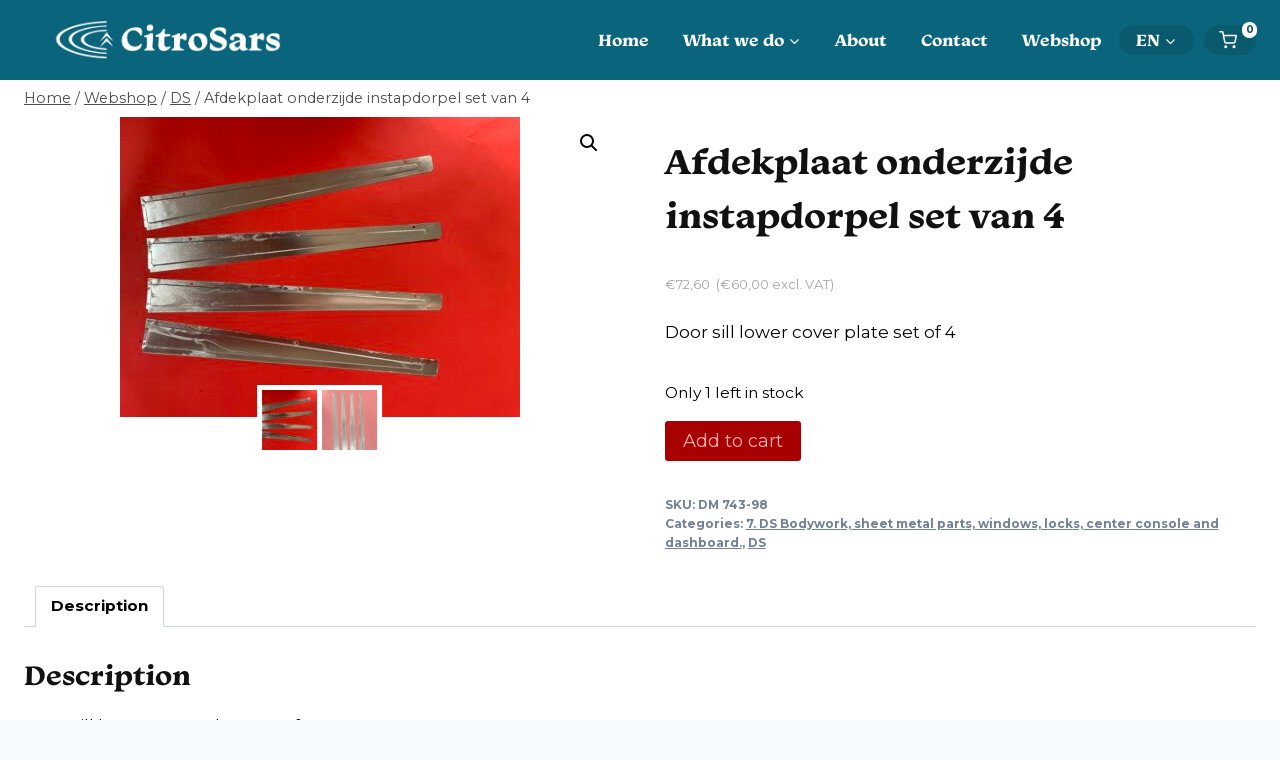

--- FILE ---
content_type: text/html; charset=UTF-8
request_url: https://citrosars.nl/en/product/afdekplaat-onderzijde-instapdorpel-set-van-4/
body_size: 184462
content:
<!doctype html>
<html lang="en-US" class="no-js" itemtype="https://schema.org/IndividualProduct" itemscope>
<head><meta charset="UTF-8"><script>if(navigator.userAgent.match(/MSIE|Internet Explorer/i)||navigator.userAgent.match(/Trident\/7\..*?rv:11/i)){var href=document.location.href;if(!href.match(/[?&]nowprocket/)){if(href.indexOf("?")==-1){if(href.indexOf("#")==-1){document.location.href=href+"?nowprocket=1"}else{document.location.href=href.replace("#","?nowprocket=1#")}}else{if(href.indexOf("#")==-1){document.location.href=href+"&nowprocket=1"}else{document.location.href=href.replace("#","&nowprocket=1#")}}}}</script><script>class RocketLazyLoadScripts{constructor(){this.v="1.2.5.1",this.triggerEvents=["keydown","mousedown","mousemove","touchmove","touchstart","touchend","wheel"],this.userEventHandler=this._triggerListener.bind(this),this.touchStartHandler=this._onTouchStart.bind(this),this.touchMoveHandler=this._onTouchMove.bind(this),this.touchEndHandler=this._onTouchEnd.bind(this),this.clickHandler=this._onClick.bind(this),this.interceptedClicks=[],this.interceptedClickListeners=[],this._interceptClickListeners(this),window.addEventListener("pageshow",e=>{this.persisted=e.persisted,this.everythingLoaded&&this._triggerLastFunctions()}),document.addEventListener("DOMContentLoaded",()=>{this._preconnect3rdParties()}),this.delayedScripts={normal:[],async:[],defer:[]},this.trash=[],this.allJQueries=[]}_addUserInteractionListener(e){if(document.hidden){e._triggerListener();return}this.triggerEvents.forEach(t=>window.addEventListener(t,e.userEventHandler,{passive:!0})),window.addEventListener("touchstart",e.touchStartHandler,{passive:!0}),window.addEventListener("mousedown",e.touchStartHandler),document.addEventListener("visibilitychange",e.userEventHandler)}_removeUserInteractionListener(){this.triggerEvents.forEach(e=>window.removeEventListener(e,this.userEventHandler,{passive:!0})),document.removeEventListener("visibilitychange",this.userEventHandler)}_onTouchStart(e){"HTML"!==e.target.tagName&&(window.addEventListener("touchend",this.touchEndHandler),window.addEventListener("mouseup",this.touchEndHandler),window.addEventListener("touchmove",this.touchMoveHandler,{passive:!0}),window.addEventListener("mousemove",this.touchMoveHandler),e.target.addEventListener("click",this.clickHandler),this._disableOtherEventListeners(e.target,!0),this._renameDOMAttribute(e.target,"onclick","rocket-onclick"),this._pendingClickStarted())}_onTouchMove(e){window.removeEventListener("touchend",this.touchEndHandler),window.removeEventListener("mouseup",this.touchEndHandler),window.removeEventListener("touchmove",this.touchMoveHandler,{passive:!0}),window.removeEventListener("mousemove",this.touchMoveHandler),e.target.removeEventListener("click",this.clickHandler),this._disableOtherEventListeners(e.target,!1),this._renameDOMAttribute(e.target,"rocket-onclick","onclick"),this._pendingClickFinished()}_onTouchEnd(){window.removeEventListener("touchend",this.touchEndHandler),window.removeEventListener("mouseup",this.touchEndHandler),window.removeEventListener("touchmove",this.touchMoveHandler,{passive:!0}),window.removeEventListener("mousemove",this.touchMoveHandler)}_onClick(e){e.target.removeEventListener("click",this.clickHandler),this._disableOtherEventListeners(e.target,!1),this._renameDOMAttribute(e.target,"rocket-onclick","onclick"),this.interceptedClicks.push(e),e.preventDefault(),e.stopPropagation(),e.stopImmediatePropagation(),this._pendingClickFinished()}_replayClicks(){window.removeEventListener("touchstart",this.touchStartHandler,{passive:!0}),window.removeEventListener("mousedown",this.touchStartHandler),this.interceptedClicks.forEach(e=>{e.target.dispatchEvent(new MouseEvent("click",{view:e.view,bubbles:!0,cancelable:!0}))})}_interceptClickListeners(e){EventTarget.prototype.addEventListenerBase=EventTarget.prototype.addEventListener,EventTarget.prototype.addEventListener=function(t,i,r){"click"!==t||e.windowLoaded||i===e.clickHandler||e.interceptedClickListeners.push({target:this,func:i,options:r}),(this||window).addEventListenerBase(t,i,r)}}_disableOtherEventListeners(e,t){this.interceptedClickListeners.forEach(i=>{i.target===e&&(t?e.removeEventListener("click",i.func,i.options):e.addEventListener("click",i.func,i.options))}),e.parentNode!==document.documentElement&&this._disableOtherEventListeners(e.parentNode,t)}_waitForPendingClicks(){return new Promise(e=>{this._isClickPending?this._pendingClickFinished=e:e()})}_pendingClickStarted(){this._isClickPending=!0}_pendingClickFinished(){this._isClickPending=!1}_renameDOMAttribute(e,t,i){e.hasAttribute&&e.hasAttribute(t)&&(event.target.setAttribute(i,event.target.getAttribute(t)),event.target.removeAttribute(t))}_triggerListener(){this._removeUserInteractionListener(this),"loading"===document.readyState?document.addEventListener("DOMContentLoaded",this._loadEverythingNow.bind(this)):this._loadEverythingNow()}_preconnect3rdParties(){let e=[];document.querySelectorAll("script[type=rocketlazyloadscript][data-rocket-src]").forEach(t=>{let i=t.getAttribute("data-rocket-src");if(i&&0!==i.indexOf("data:")){0===i.indexOf("//")&&(i=location.protocol+i);try{let r=new URL(i).origin;r!==location.origin&&e.push({src:r,crossOrigin:t.crossOrigin||"module"===t.getAttribute("data-rocket-type")})}catch(n){}}}),e=[...new Map(e.map(e=>[JSON.stringify(e),e])).values()],this._batchInjectResourceHints(e,"preconnect")}async _loadEverythingNow(){this.lastBreath=Date.now(),this._delayEventListeners(this),this._delayJQueryReady(this),this._handleDocumentWrite(),this._registerAllDelayedScripts(),this._preloadAllScripts(),await this._loadScriptsFromList(this.delayedScripts.normal),await this._loadScriptsFromList(this.delayedScripts.defer),await this._loadScriptsFromList(this.delayedScripts.async);try{await this._triggerDOMContentLoaded(),await this._pendingWebpackRequests(this),await this._triggerWindowLoad()}catch(e){console.error(e)}window.dispatchEvent(new Event("rocket-allScriptsLoaded")),this.everythingLoaded=!0,this._waitForPendingClicks().then(()=>{this._replayClicks()}),this._emptyTrash()}_registerAllDelayedScripts(){document.querySelectorAll("script[type=rocketlazyloadscript]").forEach(e=>{e.hasAttribute("data-rocket-src")?e.hasAttribute("async")&&!1!==e.async?this.delayedScripts.async.push(e):e.hasAttribute("defer")&&!1!==e.defer||"module"===e.getAttribute("data-rocket-type")?this.delayedScripts.defer.push(e):this.delayedScripts.normal.push(e):this.delayedScripts.normal.push(e)})}async _transformScript(e){if(await this._littleBreath(),!0===e.noModule&&"noModule"in HTMLScriptElement.prototype){e.setAttribute("data-rocket-status","skipped");return}return new Promise(t=>{let i;function r(){(i||e).setAttribute("data-rocket-status","executed"),t()}try{if(navigator.userAgent.indexOf("Firefox/")>0||""===navigator.vendor)i=document.createElement("script"),[...e.attributes].forEach(e=>{let t=e.nodeName;"type"!==t&&("data-rocket-type"===t&&(t="type"),"data-rocket-src"===t&&(t="src"),i.setAttribute(t,e.nodeValue))}),e.text&&(i.text=e.text),i.hasAttribute("src")?(i.addEventListener("load",r),i.addEventListener("error",function(){i.setAttribute("data-rocket-status","failed"),t()}),setTimeout(()=>{i.isConnected||t()},1)):(i.text=e.text,r()),e.parentNode.replaceChild(i,e);else{let n=e.getAttribute("data-rocket-type"),s=e.getAttribute("data-rocket-src");n?(e.type=n,e.removeAttribute("data-rocket-type")):e.removeAttribute("type"),e.addEventListener("load",r),e.addEventListener("error",function(){e.setAttribute("data-rocket-status","failed"),t()}),s?(e.removeAttribute("data-rocket-src"),e.src=s):e.src="data:text/javascript;base64,"+window.btoa(unescape(encodeURIComponent(e.text)))}}catch(a){e.setAttribute("data-rocket-status","failed"),t()}})}async _loadScriptsFromList(e){let t=e.shift();return t&&t.isConnected?(await this._transformScript(t),this._loadScriptsFromList(e)):Promise.resolve()}_preloadAllScripts(){this._batchInjectResourceHints([...this.delayedScripts.normal,...this.delayedScripts.defer,...this.delayedScripts.async],"preload")}_batchInjectResourceHints(e,t){var i=document.createDocumentFragment();e.forEach(e=>{let r=e.getAttribute&&e.getAttribute("data-rocket-src")||e.src;if(r){let n=document.createElement("link");n.href=r,n.rel=t,"preconnect"!==t&&(n.as="script"),e.getAttribute&&"module"===e.getAttribute("data-rocket-type")&&(n.crossOrigin=!0),e.crossOrigin&&(n.crossOrigin=e.crossOrigin),e.integrity&&(n.integrity=e.integrity),i.appendChild(n),this.trash.push(n)}}),document.head.appendChild(i)}_delayEventListeners(e){let t={};function i(i,r){return t[r].eventsToRewrite.indexOf(i)>=0&&!e.everythingLoaded?"rocket-"+i:i}function r(e,r){var n;!t[n=e]&&(t[n]={originalFunctions:{add:n.addEventListener,remove:n.removeEventListener},eventsToRewrite:[]},n.addEventListener=function(){arguments[0]=i(arguments[0],n),t[n].originalFunctions.add.apply(n,arguments)},n.removeEventListener=function(){arguments[0]=i(arguments[0],n),t[n].originalFunctions.remove.apply(n,arguments)}),t[e].eventsToRewrite.push(r)}function n(t,i){let r=t[i];t[i]=null,Object.defineProperty(t,i,{get:()=>r||function(){},set(n){e.everythingLoaded?r=n:t["rocket"+i]=r=n}})}r(document,"DOMContentLoaded"),r(window,"DOMContentLoaded"),r(window,"load"),r(window,"pageshow"),r(document,"readystatechange"),n(document,"onreadystatechange"),n(window,"onload"),n(window,"onpageshow")}_delayJQueryReady(e){let t;function i(t){return e.everythingLoaded?t:t.split(" ").map(e=>"load"===e||0===e.indexOf("load.")?"rocket-jquery-load":e).join(" ")}function r(r){if(r&&r.fn&&!e.allJQueries.includes(r)){r.fn.ready=r.fn.init.prototype.ready=function(t){return e.domReadyFired?t.bind(document)(r):document.addEventListener("rocket-DOMContentLoaded",()=>t.bind(document)(r)),r([])};let n=r.fn.on;r.fn.on=r.fn.init.prototype.on=function(){return this[0]===window&&("string"==typeof arguments[0]||arguments[0]instanceof String?arguments[0]=i(arguments[0]):"object"==typeof arguments[0]&&Object.keys(arguments[0]).forEach(e=>{let t=arguments[0][e];delete arguments[0][e],arguments[0][i(e)]=t})),n.apply(this,arguments),this},e.allJQueries.push(r)}t=r}r(window.jQuery),Object.defineProperty(window,"jQuery",{get:()=>t,set(e){r(e)}})}async _pendingWebpackRequests(e){let t=document.querySelector("script[data-webpack]");async function i(){return new Promise(e=>{t.addEventListener("load",e),t.addEventListener("error",e)})}t&&(await i(),await e._requestAnimFrame(),await e._pendingWebpackRequests(e))}async _triggerDOMContentLoaded(){this.domReadyFired=!0,await this._littleBreath(),document.dispatchEvent(new Event("rocket-readystatechange")),await this._littleBreath(),document.rocketonreadystatechange&&document.rocketonreadystatechange(),await this._littleBreath(),document.dispatchEvent(new Event("rocket-DOMContentLoaded")),await this._littleBreath(),window.dispatchEvent(new Event("rocket-DOMContentLoaded"))}async _triggerWindowLoad(){await this._littleBreath(),document.dispatchEvent(new Event("rocket-readystatechange")),await this._littleBreath(),document.rocketonreadystatechange&&document.rocketonreadystatechange(),await this._littleBreath(),window.dispatchEvent(new Event("rocket-load")),await this._littleBreath(),window.rocketonload&&window.rocketonload(),await this._littleBreath(),this.allJQueries.forEach(e=>e(window).trigger("rocket-jquery-load")),await this._littleBreath();let e=new Event("rocket-pageshow");e.persisted=this.persisted,window.dispatchEvent(e),await this._littleBreath(),window.rocketonpageshow&&window.rocketonpageshow({persisted:this.persisted}),this.windowLoaded=!0}_triggerLastFunctions(){document.onreadystatechange&&document.onreadystatechange(),window.onload&&window.onload(),window.onpageshow&&window.onpageshow({persisted:this.persisted})}_handleDocumentWrite(){let e=new Map;document.write=document.writeln=function(t){let i=document.currentScript;i||console.error("WPRocket unable to document.write this: "+t);let r=document.createRange(),n=i.parentElement,s=e.get(i);void 0===s&&(s=i.nextSibling,e.set(i,s));let a=document.createDocumentFragment();r.setStart(a,0),a.appendChild(r.createContextualFragment(t)),n.insertBefore(a,s)}}async _littleBreath(){Date.now()-this.lastBreath>45&&(await this._requestAnimFrame(),this.lastBreath=Date.now())}async _requestAnimFrame(){return document.hidden?new Promise(e=>setTimeout(e)):new Promise(e=>requestAnimationFrame(e))}_emptyTrash(){this.trash.forEach(e=>e.remove())}static run(){let e=new RocketLazyLoadScripts;e._addUserInteractionListener(e)}}RocketLazyLoadScripts.run();</script>
	
	<meta name="viewport" content="width=device-width, initial-scale=1, minimum-scale=1">
	<meta name='robots' content='index, follow, max-image-preview:large, max-snippet:-1, max-video-preview:-1' />

	<!-- This site is optimized with the Yoast SEO plugin v26.8 - https://yoast.com/product/yoast-seo-wordpress/ -->
	<title>Afdekplaat onderzijde instapdorpel set van 4 - CitroSars</title><link rel="preload" as="style" href="https://fonts.googleapis.com/css?family=Montserrat%3Aregular%2C700&#038;display=swap" /><link rel="stylesheet" href="https://fonts.googleapis.com/css?family=Montserrat%3Aregular%2C700&#038;display=swap" media="print" onload="this.media='all'" /><noscript><link rel="stylesheet" href="https://fonts.googleapis.com/css?family=Montserrat%3Aregular%2C700&#038;display=swap" /></noscript>
	<link rel="canonical" href="https://citrosars.nl/product/afdekplaat-onderzijde-instapdorpel-set-van-4/" />
	<meta property="og:locale" content="en_US" />
	<meta property="og:type" content="article" />
	<meta property="og:title" content="Afdekplaat onderzijde instapdorpel set van 4 - CitroSars" />
	<meta property="og:description" content="Door sill lower cover plate set of 4" />
	<meta property="og:url" content="https://citrosars.nl/en/product/afdekplaat-onderzijde-instapdorpel-set-van-4/" />
	<meta property="og:site_name" content="CitroSars" />
	<meta property="article:modified_time" content="2026-01-14T11:52:26+00:00" />
	<meta property="og:image" content="https://citrosars.nl/wp-content/uploads/2020/10/DM-743-98-scaled.jpg" />
	<meta property="og:image:width" content="2560" />
	<meta property="og:image:height" content="1920" />
	<meta property="og:image:type" content="image/jpeg" />
	<script type="application/ld+json" class="yoast-schema-graph">{"@context":"https://schema.org","@graph":[{"@type":"WebPage","@id":"https://citrosars.nl/en/product/afdekplaat-onderzijde-instapdorpel-set-van-4/","url":"https://citrosars.nl/en/product/afdekplaat-onderzijde-instapdorpel-set-van-4/","name":"Afdekplaat onderzijde instapdorpel set van 4 - CitroSars","isPartOf":{"@id":"https://citrosars.nl/en/#website"},"primaryImageOfPage":{"@id":"https://citrosars.nl/en/product/afdekplaat-onderzijde-instapdorpel-set-van-4/#primaryimage"},"image":{"@id":"https://citrosars.nl/en/product/afdekplaat-onderzijde-instapdorpel-set-van-4/#primaryimage"},"thumbnailUrl":"https://citrosars.nl/wp-content/uploads/2020/10/DM-743-98-scaled.jpg","datePublished":"2020-10-27T21:04:12+00:00","dateModified":"2026-01-14T11:52:26+00:00","breadcrumb":{"@id":"https://citrosars.nl/en/product/afdekplaat-onderzijde-instapdorpel-set-van-4/#breadcrumb"},"inLanguage":"en-US","potentialAction":[{"@type":"ReadAction","target":["https://citrosars.nl/en/product/afdekplaat-onderzijde-instapdorpel-set-van-4/"]}]},{"@type":"ImageObject","inLanguage":"en-US","@id":"https://citrosars.nl/en/product/afdekplaat-onderzijde-instapdorpel-set-van-4/#primaryimage","url":"https://citrosars.nl/wp-content/uploads/2020/10/DM-743-98-scaled.jpg","contentUrl":"https://citrosars.nl/wp-content/uploads/2020/10/DM-743-98-scaled.jpg","width":2560,"height":1920},{"@type":"BreadcrumbList","@id":"https://citrosars.nl/en/product/afdekplaat-onderzijde-instapdorpel-set-van-4/#breadcrumb","itemListElement":[{"@type":"ListItem","position":1,"name":"Home","item":"https://citrosars.nl/en/"},{"@type":"ListItem","position":2,"name":"Webshop","item":"https://citrosars.nl/en/webshop/"},{"@type":"ListItem","position":3,"name":"Afdekplaat onderzijde instapdorpel set van 4"}]},{"@type":"WebSite","@id":"https://citrosars.nl/en/#website","url":"https://citrosars.nl/en/","name":"CitroSars","description":"CitroSars. DS, SM Restoraton, maintainance, Revision, Sales / Restauratie, onderhoud en verkoop","publisher":{"@id":"https://citrosars.nl/en/#organization"},"potentialAction":[{"@type":"SearchAction","target":{"@type":"EntryPoint","urlTemplate":"https://citrosars.nl/en/?s={search_term_string}"},"query-input":{"@type":"PropertyValueSpecification","valueRequired":true,"valueName":"search_term_string"}}],"inLanguage":"en-US"},{"@type":"Organization","@id":"https://citrosars.nl/en/#organization","name":"CitroSars","url":"https://citrosars.nl/en/","logo":{"@type":"ImageObject","inLanguage":"en-US","@id":"https://citrosars.nl/en/#/schema/logo/image/","url":"https://citrosars.nl/wp-content/uploads/2021/12/citrosars-logo-02-e1638783648691.png","contentUrl":"https://citrosars.nl/wp-content/uploads/2021/12/citrosars-logo-02-e1638783648691.png","width":1366,"height":324,"caption":"CitroSars"},"image":{"@id":"https://citrosars.nl/en/#/schema/logo/image/"}}]}</script>
	<!-- / Yoast SEO plugin. -->


<link href='https://fonts.gstatic.com' crossorigin rel='preconnect' />
<link rel="alternate" type="application/rss+xml" title="CitroSars &raquo; Feed" href="https://citrosars.nl/en/feed/" />
			<script type="rocketlazyloadscript">document.documentElement.classList.remove( 'no-js' );</script>
			<link rel="alternate" title="oEmbed (JSON)" type="application/json+oembed" href="https://citrosars.nl/en/wp-json/oembed/1.0/embed?url=https%3A%2F%2Fcitrosars.nl%2Fen%2Fproduct%2Fafdekplaat-onderzijde-instapdorpel-set-van-4%2F" />
<link rel="alternate" title="oEmbed (XML)" type="text/xml+oembed" href="https://citrosars.nl/en/wp-json/oembed/1.0/embed?url=https%3A%2F%2Fcitrosars.nl%2Fen%2Fproduct%2Fafdekplaat-onderzijde-instapdorpel-set-van-4%2F&#038;format=xml" />
<style id='wp-img-auto-sizes-contain-inline-css'>
img:is([sizes=auto i],[sizes^="auto," i]){contain-intrinsic-size:3000px 1500px}
/*# sourceURL=wp-img-auto-sizes-contain-inline-css */
</style>
<link rel='stylesheet' id='woofs-blocks-css' href='https://citrosars.nl/wp-content/plugins/wpc-force-sells/assets/css/blocks.css?ver=6.3.7' media='all' />
<style id='wp-emoji-styles-inline-css'>

	img.wp-smiley, img.emoji {
		display: inline !important;
		border: none !important;
		box-shadow: none !important;
		height: 1em !important;
		width: 1em !important;
		margin: 0 0.07em !important;
		vertical-align: -0.1em !important;
		background: none !important;
		padding: 0 !important;
	}
/*# sourceURL=wp-emoji-styles-inline-css */
</style>
<link rel='stylesheet' id='wp-block-library-css' href='https://citrosars.nl/wp-includes/css/dist/block-library/style.min.css?ver=6.9' media='all' />
<style id='wp-block-image-inline-css'>
.wp-block-image>a,.wp-block-image>figure>a{display:inline-block}.wp-block-image img{box-sizing:border-box;height:auto;max-width:100%;vertical-align:bottom}@media not (prefers-reduced-motion){.wp-block-image img.hide{visibility:hidden}.wp-block-image img.show{animation:show-content-image .4s}}.wp-block-image[style*=border-radius] img,.wp-block-image[style*=border-radius]>a{border-radius:inherit}.wp-block-image.has-custom-border img{box-sizing:border-box}.wp-block-image.aligncenter{text-align:center}.wp-block-image.alignfull>a,.wp-block-image.alignwide>a{width:100%}.wp-block-image.alignfull img,.wp-block-image.alignwide img{height:auto;width:100%}.wp-block-image .aligncenter,.wp-block-image .alignleft,.wp-block-image .alignright,.wp-block-image.aligncenter,.wp-block-image.alignleft,.wp-block-image.alignright{display:table}.wp-block-image .aligncenter>figcaption,.wp-block-image .alignleft>figcaption,.wp-block-image .alignright>figcaption,.wp-block-image.aligncenter>figcaption,.wp-block-image.alignleft>figcaption,.wp-block-image.alignright>figcaption{caption-side:bottom;display:table-caption}.wp-block-image .alignleft{float:left;margin:.5em 1em .5em 0}.wp-block-image .alignright{float:right;margin:.5em 0 .5em 1em}.wp-block-image .aligncenter{margin-left:auto;margin-right:auto}.wp-block-image :where(figcaption){margin-bottom:1em;margin-top:.5em}.wp-block-image.is-style-circle-mask img{border-radius:9999px}@supports ((-webkit-mask-image:none) or (mask-image:none)) or (-webkit-mask-image:none){.wp-block-image.is-style-circle-mask img{border-radius:0;-webkit-mask-image:url('data:image/svg+xml;utf8,<svg viewBox="0 0 100 100" xmlns="http://www.w3.org/2000/svg"><circle cx="50" cy="50" r="50"/></svg>');mask-image:url('data:image/svg+xml;utf8,<svg viewBox="0 0 100 100" xmlns="http://www.w3.org/2000/svg"><circle cx="50" cy="50" r="50"/></svg>');mask-mode:alpha;-webkit-mask-position:center;mask-position:center;-webkit-mask-repeat:no-repeat;mask-repeat:no-repeat;-webkit-mask-size:contain;mask-size:contain}}:root :where(.wp-block-image.is-style-rounded img,.wp-block-image .is-style-rounded img){border-radius:9999px}.wp-block-image figure{margin:0}.wp-lightbox-container{display:flex;flex-direction:column;position:relative}.wp-lightbox-container img{cursor:zoom-in}.wp-lightbox-container img:hover+button{opacity:1}.wp-lightbox-container button{align-items:center;backdrop-filter:blur(16px) saturate(180%);background-color:#5a5a5a40;border:none;border-radius:4px;cursor:zoom-in;display:flex;height:20px;justify-content:center;opacity:0;padding:0;position:absolute;right:16px;text-align:center;top:16px;width:20px;z-index:100}@media not (prefers-reduced-motion){.wp-lightbox-container button{transition:opacity .2s ease}}.wp-lightbox-container button:focus-visible{outline:3px auto #5a5a5a40;outline:3px auto -webkit-focus-ring-color;outline-offset:3px}.wp-lightbox-container button:hover{cursor:pointer;opacity:1}.wp-lightbox-container button:focus{opacity:1}.wp-lightbox-container button:focus,.wp-lightbox-container button:hover,.wp-lightbox-container button:not(:hover):not(:active):not(.has-background){background-color:#5a5a5a40;border:none}.wp-lightbox-overlay{box-sizing:border-box;cursor:zoom-out;height:100vh;left:0;overflow:hidden;position:fixed;top:0;visibility:hidden;width:100%;z-index:100000}.wp-lightbox-overlay .close-button{align-items:center;cursor:pointer;display:flex;justify-content:center;min-height:40px;min-width:40px;padding:0;position:absolute;right:calc(env(safe-area-inset-right) + 16px);top:calc(env(safe-area-inset-top) + 16px);z-index:5000000}.wp-lightbox-overlay .close-button:focus,.wp-lightbox-overlay .close-button:hover,.wp-lightbox-overlay .close-button:not(:hover):not(:active):not(.has-background){background:none;border:none}.wp-lightbox-overlay .lightbox-image-container{height:var(--wp--lightbox-container-height);left:50%;overflow:hidden;position:absolute;top:50%;transform:translate(-50%,-50%);transform-origin:top left;width:var(--wp--lightbox-container-width);z-index:9999999999}.wp-lightbox-overlay .wp-block-image{align-items:center;box-sizing:border-box;display:flex;height:100%;justify-content:center;margin:0;position:relative;transform-origin:0 0;width:100%;z-index:3000000}.wp-lightbox-overlay .wp-block-image img{height:var(--wp--lightbox-image-height);min-height:var(--wp--lightbox-image-height);min-width:var(--wp--lightbox-image-width);width:var(--wp--lightbox-image-width)}.wp-lightbox-overlay .wp-block-image figcaption{display:none}.wp-lightbox-overlay button{background:none;border:none}.wp-lightbox-overlay .scrim{background-color:#fff;height:100%;opacity:.9;position:absolute;width:100%;z-index:2000000}.wp-lightbox-overlay.active{visibility:visible}@media not (prefers-reduced-motion){.wp-lightbox-overlay.active{animation:turn-on-visibility .25s both}.wp-lightbox-overlay.active img{animation:turn-on-visibility .35s both}.wp-lightbox-overlay.show-closing-animation:not(.active){animation:turn-off-visibility .35s both}.wp-lightbox-overlay.show-closing-animation:not(.active) img{animation:turn-off-visibility .25s both}.wp-lightbox-overlay.zoom.active{animation:none;opacity:1;visibility:visible}.wp-lightbox-overlay.zoom.active .lightbox-image-container{animation:lightbox-zoom-in .4s}.wp-lightbox-overlay.zoom.active .lightbox-image-container img{animation:none}.wp-lightbox-overlay.zoom.active .scrim{animation:turn-on-visibility .4s forwards}.wp-lightbox-overlay.zoom.show-closing-animation:not(.active){animation:none}.wp-lightbox-overlay.zoom.show-closing-animation:not(.active) .lightbox-image-container{animation:lightbox-zoom-out .4s}.wp-lightbox-overlay.zoom.show-closing-animation:not(.active) .lightbox-image-container img{animation:none}.wp-lightbox-overlay.zoom.show-closing-animation:not(.active) .scrim{animation:turn-off-visibility .4s forwards}}@keyframes show-content-image{0%{visibility:hidden}99%{visibility:hidden}to{visibility:visible}}@keyframes turn-on-visibility{0%{opacity:0}to{opacity:1}}@keyframes turn-off-visibility{0%{opacity:1;visibility:visible}99%{opacity:0;visibility:visible}to{opacity:0;visibility:hidden}}@keyframes lightbox-zoom-in{0%{transform:translate(calc((-100vw + var(--wp--lightbox-scrollbar-width))/2 + var(--wp--lightbox-initial-left-position)),calc(-50vh + var(--wp--lightbox-initial-top-position))) scale(var(--wp--lightbox-scale))}to{transform:translate(-50%,-50%) scale(1)}}@keyframes lightbox-zoom-out{0%{transform:translate(-50%,-50%) scale(1);visibility:visible}99%{visibility:visible}to{transform:translate(calc((-100vw + var(--wp--lightbox-scrollbar-width))/2 + var(--wp--lightbox-initial-left-position)),calc(-50vh + var(--wp--lightbox-initial-top-position))) scale(var(--wp--lightbox-scale));visibility:hidden}}
/*# sourceURL=https://citrosars.nl/wp-includes/blocks/image/style.min.css */
</style>
<style id='global-styles-inline-css'>
:root{--wp--preset--aspect-ratio--square: 1;--wp--preset--aspect-ratio--4-3: 4/3;--wp--preset--aspect-ratio--3-4: 3/4;--wp--preset--aspect-ratio--3-2: 3/2;--wp--preset--aspect-ratio--2-3: 2/3;--wp--preset--aspect-ratio--16-9: 16/9;--wp--preset--aspect-ratio--9-16: 9/16;--wp--preset--color--black: #000000;--wp--preset--color--cyan-bluish-gray: #abb8c3;--wp--preset--color--white: #ffffff;--wp--preset--color--pale-pink: #f78da7;--wp--preset--color--vivid-red: #cf2e2e;--wp--preset--color--luminous-vivid-orange: #ff6900;--wp--preset--color--luminous-vivid-amber: #fcb900;--wp--preset--color--light-green-cyan: #7bdcb5;--wp--preset--color--vivid-green-cyan: #00d084;--wp--preset--color--pale-cyan-blue: #8ed1fc;--wp--preset--color--vivid-cyan-blue: #0693e3;--wp--preset--color--vivid-purple: #9b51e0;--wp--preset--color--theme-palette-1: var(--global-palette1);--wp--preset--color--theme-palette-2: var(--global-palette2);--wp--preset--color--theme-palette-3: var(--global-palette3);--wp--preset--color--theme-palette-4: var(--global-palette4);--wp--preset--color--theme-palette-5: var(--global-palette5);--wp--preset--color--theme-palette-6: var(--global-palette6);--wp--preset--color--theme-palette-7: var(--global-palette7);--wp--preset--color--theme-palette-8: var(--global-palette8);--wp--preset--color--theme-palette-9: var(--global-palette9);--wp--preset--color--theme-palette-10: var(--global-palette10);--wp--preset--color--theme-palette-11: var(--global-palette11);--wp--preset--color--theme-palette-12: var(--global-palette12);--wp--preset--color--theme-palette-13: var(--global-palette13);--wp--preset--color--theme-palette-14: var(--global-palette14);--wp--preset--color--theme-palette-15: var(--global-palette15);--wp--preset--gradient--vivid-cyan-blue-to-vivid-purple: linear-gradient(135deg,rgb(6,147,227) 0%,rgb(155,81,224) 100%);--wp--preset--gradient--light-green-cyan-to-vivid-green-cyan: linear-gradient(135deg,rgb(122,220,180) 0%,rgb(0,208,130) 100%);--wp--preset--gradient--luminous-vivid-amber-to-luminous-vivid-orange: linear-gradient(135deg,rgb(252,185,0) 0%,rgb(255,105,0) 100%);--wp--preset--gradient--luminous-vivid-orange-to-vivid-red: linear-gradient(135deg,rgb(255,105,0) 0%,rgb(207,46,46) 100%);--wp--preset--gradient--very-light-gray-to-cyan-bluish-gray: linear-gradient(135deg,rgb(238,238,238) 0%,rgb(169,184,195) 100%);--wp--preset--gradient--cool-to-warm-spectrum: linear-gradient(135deg,rgb(74,234,220) 0%,rgb(151,120,209) 20%,rgb(207,42,186) 40%,rgb(238,44,130) 60%,rgb(251,105,98) 80%,rgb(254,248,76) 100%);--wp--preset--gradient--blush-light-purple: linear-gradient(135deg,rgb(255,206,236) 0%,rgb(152,150,240) 100%);--wp--preset--gradient--blush-bordeaux: linear-gradient(135deg,rgb(254,205,165) 0%,rgb(254,45,45) 50%,rgb(107,0,62) 100%);--wp--preset--gradient--luminous-dusk: linear-gradient(135deg,rgb(255,203,112) 0%,rgb(199,81,192) 50%,rgb(65,88,208) 100%);--wp--preset--gradient--pale-ocean: linear-gradient(135deg,rgb(255,245,203) 0%,rgb(182,227,212) 50%,rgb(51,167,181) 100%);--wp--preset--gradient--electric-grass: linear-gradient(135deg,rgb(202,248,128) 0%,rgb(113,206,126) 100%);--wp--preset--gradient--midnight: linear-gradient(135deg,rgb(2,3,129) 0%,rgb(40,116,252) 100%);--wp--preset--font-size--small: var(--global-font-size-small);--wp--preset--font-size--medium: var(--global-font-size-medium);--wp--preset--font-size--large: var(--global-font-size-large);--wp--preset--font-size--x-large: 42px;--wp--preset--font-size--larger: var(--global-font-size-larger);--wp--preset--font-size--xxlarge: var(--global-font-size-xxlarge);--wp--preset--spacing--20: 0.44rem;--wp--preset--spacing--30: 0.67rem;--wp--preset--spacing--40: 1rem;--wp--preset--spacing--50: 1.5rem;--wp--preset--spacing--60: 2.25rem;--wp--preset--spacing--70: 3.38rem;--wp--preset--spacing--80: 5.06rem;--wp--preset--shadow--natural: 6px 6px 9px rgba(0, 0, 0, 0.2);--wp--preset--shadow--deep: 12px 12px 50px rgba(0, 0, 0, 0.4);--wp--preset--shadow--sharp: 6px 6px 0px rgba(0, 0, 0, 0.2);--wp--preset--shadow--outlined: 6px 6px 0px -3px rgb(255, 255, 255), 6px 6px rgb(0, 0, 0);--wp--preset--shadow--crisp: 6px 6px 0px rgb(0, 0, 0);}:where(.is-layout-flex){gap: 0.5em;}:where(.is-layout-grid){gap: 0.5em;}body .is-layout-flex{display: flex;}.is-layout-flex{flex-wrap: wrap;align-items: center;}.is-layout-flex > :is(*, div){margin: 0;}body .is-layout-grid{display: grid;}.is-layout-grid > :is(*, div){margin: 0;}:where(.wp-block-columns.is-layout-flex){gap: 2em;}:where(.wp-block-columns.is-layout-grid){gap: 2em;}:where(.wp-block-post-template.is-layout-flex){gap: 1.25em;}:where(.wp-block-post-template.is-layout-grid){gap: 1.25em;}.has-black-color{color: var(--wp--preset--color--black) !important;}.has-cyan-bluish-gray-color{color: var(--wp--preset--color--cyan-bluish-gray) !important;}.has-white-color{color: var(--wp--preset--color--white) !important;}.has-pale-pink-color{color: var(--wp--preset--color--pale-pink) !important;}.has-vivid-red-color{color: var(--wp--preset--color--vivid-red) !important;}.has-luminous-vivid-orange-color{color: var(--wp--preset--color--luminous-vivid-orange) !important;}.has-luminous-vivid-amber-color{color: var(--wp--preset--color--luminous-vivid-amber) !important;}.has-light-green-cyan-color{color: var(--wp--preset--color--light-green-cyan) !important;}.has-vivid-green-cyan-color{color: var(--wp--preset--color--vivid-green-cyan) !important;}.has-pale-cyan-blue-color{color: var(--wp--preset--color--pale-cyan-blue) !important;}.has-vivid-cyan-blue-color{color: var(--wp--preset--color--vivid-cyan-blue) !important;}.has-vivid-purple-color{color: var(--wp--preset--color--vivid-purple) !important;}.has-black-background-color{background-color: var(--wp--preset--color--black) !important;}.has-cyan-bluish-gray-background-color{background-color: var(--wp--preset--color--cyan-bluish-gray) !important;}.has-white-background-color{background-color: var(--wp--preset--color--white) !important;}.has-pale-pink-background-color{background-color: var(--wp--preset--color--pale-pink) !important;}.has-vivid-red-background-color{background-color: var(--wp--preset--color--vivid-red) !important;}.has-luminous-vivid-orange-background-color{background-color: var(--wp--preset--color--luminous-vivid-orange) !important;}.has-luminous-vivid-amber-background-color{background-color: var(--wp--preset--color--luminous-vivid-amber) !important;}.has-light-green-cyan-background-color{background-color: var(--wp--preset--color--light-green-cyan) !important;}.has-vivid-green-cyan-background-color{background-color: var(--wp--preset--color--vivid-green-cyan) !important;}.has-pale-cyan-blue-background-color{background-color: var(--wp--preset--color--pale-cyan-blue) !important;}.has-vivid-cyan-blue-background-color{background-color: var(--wp--preset--color--vivid-cyan-blue) !important;}.has-vivid-purple-background-color{background-color: var(--wp--preset--color--vivid-purple) !important;}.has-black-border-color{border-color: var(--wp--preset--color--black) !important;}.has-cyan-bluish-gray-border-color{border-color: var(--wp--preset--color--cyan-bluish-gray) !important;}.has-white-border-color{border-color: var(--wp--preset--color--white) !important;}.has-pale-pink-border-color{border-color: var(--wp--preset--color--pale-pink) !important;}.has-vivid-red-border-color{border-color: var(--wp--preset--color--vivid-red) !important;}.has-luminous-vivid-orange-border-color{border-color: var(--wp--preset--color--luminous-vivid-orange) !important;}.has-luminous-vivid-amber-border-color{border-color: var(--wp--preset--color--luminous-vivid-amber) !important;}.has-light-green-cyan-border-color{border-color: var(--wp--preset--color--light-green-cyan) !important;}.has-vivid-green-cyan-border-color{border-color: var(--wp--preset--color--vivid-green-cyan) !important;}.has-pale-cyan-blue-border-color{border-color: var(--wp--preset--color--pale-cyan-blue) !important;}.has-vivid-cyan-blue-border-color{border-color: var(--wp--preset--color--vivid-cyan-blue) !important;}.has-vivid-purple-border-color{border-color: var(--wp--preset--color--vivid-purple) !important;}.has-vivid-cyan-blue-to-vivid-purple-gradient-background{background: var(--wp--preset--gradient--vivid-cyan-blue-to-vivid-purple) !important;}.has-light-green-cyan-to-vivid-green-cyan-gradient-background{background: var(--wp--preset--gradient--light-green-cyan-to-vivid-green-cyan) !important;}.has-luminous-vivid-amber-to-luminous-vivid-orange-gradient-background{background: var(--wp--preset--gradient--luminous-vivid-amber-to-luminous-vivid-orange) !important;}.has-luminous-vivid-orange-to-vivid-red-gradient-background{background: var(--wp--preset--gradient--luminous-vivid-orange-to-vivid-red) !important;}.has-very-light-gray-to-cyan-bluish-gray-gradient-background{background: var(--wp--preset--gradient--very-light-gray-to-cyan-bluish-gray) !important;}.has-cool-to-warm-spectrum-gradient-background{background: var(--wp--preset--gradient--cool-to-warm-spectrum) !important;}.has-blush-light-purple-gradient-background{background: var(--wp--preset--gradient--blush-light-purple) !important;}.has-blush-bordeaux-gradient-background{background: var(--wp--preset--gradient--blush-bordeaux) !important;}.has-luminous-dusk-gradient-background{background: var(--wp--preset--gradient--luminous-dusk) !important;}.has-pale-ocean-gradient-background{background: var(--wp--preset--gradient--pale-ocean) !important;}.has-electric-grass-gradient-background{background: var(--wp--preset--gradient--electric-grass) !important;}.has-midnight-gradient-background{background: var(--wp--preset--gradient--midnight) !important;}.has-small-font-size{font-size: var(--wp--preset--font-size--small) !important;}.has-medium-font-size{font-size: var(--wp--preset--font-size--medium) !important;}.has-large-font-size{font-size: var(--wp--preset--font-size--large) !important;}.has-x-large-font-size{font-size: var(--wp--preset--font-size--x-large) !important;}
/*# sourceURL=global-styles-inline-css */
</style>

<style id='classic-theme-styles-inline-css'>
/*! This file is auto-generated */
.wp-block-button__link{color:#fff;background-color:#32373c;border-radius:9999px;box-shadow:none;text-decoration:none;padding:calc(.667em + 2px) calc(1.333em + 2px);font-size:1.125em}.wp-block-file__button{background:#32373c;color:#fff;text-decoration:none}
/*# sourceURL=/wp-includes/css/classic-themes.min.css */
</style>
<link rel='stylesheet' id='photoswipe-css' href='https://citrosars.nl/wp-content/plugins/woocommerce/assets/css/photoswipe/photoswipe.min.css?ver=10.4.3' media='all' />
<link rel='stylesheet' id='photoswipe-default-skin-css' href='https://citrosars.nl/wp-content/plugins/woocommerce/assets/css/photoswipe/default-skin/default-skin.min.css?ver=10.4.3' media='all' />
<style id='woocommerce-inline-inline-css'>
.woocommerce form .form-row .required { visibility: visible; }
/*# sourceURL=woocommerce-inline-inline-css */
</style>
<link rel='stylesheet' id='aws-style-css' href='https://citrosars.nl/wp-content/plugins/advanced-woo-search/assets/css/common.min.css?ver=3.52' media='all' />
<link rel='stylesheet' id='wpml-legacy-dropdown-click-0-css' href='https://citrosars.nl/wp-content/plugins/sitepress-multilingual-cms/templates/language-switchers/legacy-dropdown-click/style.min.css?ver=1' media='all' />
<link rel='stylesheet' id='wpml-menu-item-0-css' href='https://citrosars.nl/wp-content/plugins/sitepress-multilingual-cms/templates/language-switchers/menu-item/style.min.css?ver=1' media='all' />
<link rel='stylesheet' id='woofs-frontend-css' href='https://citrosars.nl/wp-content/plugins/wpc-force-sells/assets/css/frontend.css?ver=6.3.7' media='all' />
<link rel='stylesheet' id='yith-wcan-shortcodes-css' href='https://citrosars.nl/wp-content/plugins/yith-woocommerce-ajax-navigation/assets/css/shortcodes.css?ver=5.16.0' media='all' />
<style id='yith-wcan-shortcodes-inline-css'>
:root{
	--yith-wcan-filters_colors_titles: #434343;
	--yith-wcan-filters_colors_background: #FFFFFF;
	--yith-wcan-filters_colors_accent: #A7144C;
	--yith-wcan-filters_colors_accent_r: 167;
	--yith-wcan-filters_colors_accent_g: 20;
	--yith-wcan-filters_colors_accent_b: 76;
	--yith-wcan-color_swatches_border_radius: 100%;
	--yith-wcan-color_swatches_size: 30px;
	--yith-wcan-labels_style_background: #FFFFFF;
	--yith-wcan-labels_style_background_hover: #A7144C;
	--yith-wcan-labels_style_background_active: #A7144C;
	--yith-wcan-labels_style_text: #434343;
	--yith-wcan-labels_style_text_hover: #FFFFFF;
	--yith-wcan-labels_style_text_active: #FFFFFF;
	--yith-wcan-anchors_style_text: #434343;
	--yith-wcan-anchors_style_text_hover: #A7144C;
	--yith-wcan-anchors_style_text_active: #A7144C;
}
/*# sourceURL=yith-wcan-shortcodes-inline-css */
</style>
<link rel='stylesheet' id='kadence-global-css' href='https://citrosars.nl/wp-content/themes/kadence/assets/css/global.min.css?ver=1.4.2' media='all' />
<style id='kadence-global-inline-css'>
/* Kadence Base CSS */
:root{--global-palette1:#d3251e;--global-palette2:#f34343;--global-palette3:#111111;--global-palette4:#000000;--global-palette5:#4d4d4d;--global-palette6:#718096;--global-palette7:#f4e5d9;--global-palette8:#F7FAFC;--global-palette9:#ffffff;--global-palette10:oklch(from var(--global-palette1) calc(l + 0.10 * (1 - l)) calc(c * 1.00) calc(h + 180) / 100%);--global-palette11:#13612e;--global-palette12:#1159af;--global-palette13:#b82105;--global-palette14:#f7630c;--global-palette15:#f5a524;--global-palette9rgb:255, 255, 255;--global-palette-highlight:var(--global-palette1);--global-palette-highlight-alt:var(--global-palette1);--global-palette-highlight-alt2:var(--global-palette9);--global-palette-btn-bg:var(--global-palette1);--global-palette-btn-bg-hover:var(--global-palette2);--global-palette-btn:var(--global-palette9);--global-palette-btn-hover:var(--global-palette9);--global-palette-btn-sec-bg:var(--global-palette7);--global-palette-btn-sec-bg-hover:var(--global-palette2);--global-palette-btn-sec:var(--global-palette3);--global-palette-btn-sec-hover:var(--global-palette9);--global-body-font-family:Montserrat, var(--global-fallback-font);--global-heading-font-family:Montserrat, var(--global-fallback-font);--global-primary-nav-font-family:Monarcha;--global-fallback-font:sans-serif;--global-display-fallback-font:sans-serif;--global-content-width:1290px;--global-content-wide-width:calc(1290px + 230px);--global-content-narrow-width:842px;--global-content-edge-padding:1.5rem;--global-content-boxed-padding:2rem;--global-calc-content-width:calc(1290px - var(--global-content-edge-padding) - var(--global-content-edge-padding) );--wp--style--global--content-size:var(--global-calc-content-width);}.wp-site-blocks{--global-vw:calc( 100vw - ( 0.5 * var(--scrollbar-offset)));}body{background:var(--global-palette8);}body, input, select, optgroup, textarea{font-style:normal;font-weight:normal;font-size:17px;line-height:1.6;font-family:var(--global-body-font-family);color:var(--global-palette4);}.content-bg, body.content-style-unboxed .site{background:var(--global-palette9);}h1,h2,h3,h4,h5,h6{font-family:var(--global-heading-font-family);}h1{font-style:normal;font-weight:400;font-size:36px;line-height:1.5;font-family:Monarcha;color:var(--global-palette3);}h2{font-style:normal;font-weight:400;font-size:28px;line-height:1.5;font-family:Monarcha;color:var(--global-palette3);}h3{font-weight:700;font-size:24px;line-height:1.5;color:var(--global-palette3);}h4{font-weight:700;font-size:22px;line-height:1.5;color:var(--global-palette4);}h5{font-weight:700;font-size:20px;line-height:1.5;color:var(--global-palette4);}h6{font-weight:700;font-size:18px;line-height:1.5;color:var(--global-palette5);}@media all and (max-width: 1024px){h1{font-size:32px;}}@media all and (max-width: 767px){h1{font-size:28px;}}.entry-hero .kadence-breadcrumbs{max-width:1290px;}.site-container, .site-header-row-layout-contained, .site-footer-row-layout-contained, .entry-hero-layout-contained, .comments-area, .alignfull > .wp-block-cover__inner-container, .alignwide > .wp-block-cover__inner-container{max-width:var(--global-content-width);}.content-width-narrow .content-container.site-container, .content-width-narrow .hero-container.site-container{max-width:var(--global-content-narrow-width);}@media all and (min-width: 1520px){.wp-site-blocks .content-container  .alignwide{margin-left:-115px;margin-right:-115px;width:unset;max-width:unset;}}@media all and (min-width: 1102px){.content-width-narrow .wp-site-blocks .content-container .alignwide{margin-left:-130px;margin-right:-130px;width:unset;max-width:unset;}}.content-style-boxed .wp-site-blocks .entry-content .alignwide{margin-left:calc( -1 * var( --global-content-boxed-padding ) );margin-right:calc( -1 * var( --global-content-boxed-padding ) );}.content-area{margin-top:5rem;margin-bottom:5rem;}@media all and (max-width: 1024px){.content-area{margin-top:3rem;margin-bottom:3rem;}}@media all and (max-width: 767px){.content-area{margin-top:2rem;margin-bottom:2rem;}}@media all and (max-width: 1024px){:root{--global-content-boxed-padding:2rem;}}@media all and (max-width: 767px){:root{--global-content-boxed-padding:1.5rem;}}.entry-content-wrap{padding:2rem;}@media all and (max-width: 1024px){.entry-content-wrap{padding:2rem;}}@media all and (max-width: 767px){.entry-content-wrap{padding:1.5rem;}}.entry.single-entry{box-shadow:0px 15px 15px -10px rgba(0,0,0,0.05);}.entry.loop-entry{box-shadow:0px 15px 15px -10px rgba(0,0,0,0.05);}.loop-entry .entry-content-wrap{padding:2rem;}@media all and (max-width: 1024px){.loop-entry .entry-content-wrap{padding:2rem;}}@media all and (max-width: 767px){.loop-entry .entry-content-wrap{padding:1.5rem;}}button, .button, .wp-block-button__link, input[type="button"], input[type="reset"], input[type="submit"], .fl-button, .elementor-button-wrapper .elementor-button, .wc-block-components-checkout-place-order-button, .wc-block-cart__submit{box-shadow:0px 0px 0px -7px rgba(0,0,0,0);}button:hover, button:focus, button:active, .button:hover, .button:focus, .button:active, .wp-block-button__link:hover, .wp-block-button__link:focus, .wp-block-button__link:active, input[type="button"]:hover, input[type="button"]:focus, input[type="button"]:active, input[type="reset"]:hover, input[type="reset"]:focus, input[type="reset"]:active, input[type="submit"]:hover, input[type="submit"]:focus, input[type="submit"]:active, .elementor-button-wrapper .elementor-button:hover, .elementor-button-wrapper .elementor-button:focus, .elementor-button-wrapper .elementor-button:active, .wc-block-cart__submit:hover{box-shadow:0px 15px 25px -7px rgba(0,0,0,0.1);}.kb-button.kb-btn-global-outline.kb-btn-global-inherit{padding-top:calc(px - 2px);padding-right:calc(px - 2px);padding-bottom:calc(px - 2px);padding-left:calc(px - 2px);}@media all and (min-width: 1025px){.transparent-header .entry-hero .entry-hero-container-inner{padding-top:80px;}}@media all and (max-width: 1024px){.mobile-transparent-header .entry-hero .entry-hero-container-inner{padding-top:80px;}}@media all and (max-width: 767px){.mobile-transparent-header .entry-hero .entry-hero-container-inner{padding-top:80px;}}
/* Kadence Header CSS */
.wp-site-blocks #mobile-header{display:block;}.wp-site-blocks #main-header{display:none;}@media all and (min-width: 1200px){.wp-site-blocks #mobile-header{display:none;}.wp-site-blocks #main-header{display:block;}}@media all and (max-width: 1199px){.mobile-transparent-header #masthead{position:absolute;left:0px;right:0px;z-index:100;}.kadence-scrollbar-fixer.mobile-transparent-header #masthead{right:var(--scrollbar-offset,0);}.mobile-transparent-header #masthead, .mobile-transparent-header .site-top-header-wrap .site-header-row-container-inner, .mobile-transparent-header .site-main-header-wrap .site-header-row-container-inner, .mobile-transparent-header .site-bottom-header-wrap .site-header-row-container-inner{background:transparent;}.site-header-row-tablet-layout-fullwidth, .site-header-row-tablet-layout-standard{padding:0px;}}@media all and (min-width: 1200px){.transparent-header #masthead{position:absolute;left:0px;right:0px;z-index:100;}.transparent-header.kadence-scrollbar-fixer #masthead{right:var(--scrollbar-offset,0);}.transparent-header #masthead, .transparent-header .site-top-header-wrap .site-header-row-container-inner, .transparent-header .site-main-header-wrap .site-header-row-container-inner, .transparent-header .site-bottom-header-wrap .site-header-row-container-inner{background:transparent;}}.site-branding a.brand img{max-width:300px;}.site-branding a.brand img.svg-logo-image{width:300px;}@media all and (max-width: 767px){.site-branding a.brand img{max-width:225px;}.site-branding a.brand img.svg-logo-image{width:225px;}}.site-branding{padding:0px 0px 0px 0px;}#masthead, #masthead .kadence-sticky-header.item-is-fixed:not(.item-at-start):not(.site-header-row-container):not(.site-main-header-wrap), #masthead .kadence-sticky-header.item-is-fixed:not(.item-at-start) > .site-header-row-container-inner{background:#d3251d;}.site-main-header-wrap .site-header-row-container-inner{background:#0a647c;}.site-main-header-inner-wrap{min-height:80px;}.header-navigation[class*="header-navigation-style-underline"] .header-menu-container.primary-menu-container>ul>li>a:after{width:calc( 100% - 3em);}.main-navigation .primary-menu-container > ul > li.menu-item > a{padding-left:calc(3em / 2);padding-right:calc(3em / 2);padding-top:0.6em;padding-bottom:0.6em;color:var(--global-palette9);}.main-navigation .primary-menu-container > ul > li.menu-item .dropdown-nav-special-toggle{right:calc(3em / 2);}.main-navigation .primary-menu-container > ul li.menu-item > a{font-style:normal;font-weight:400;font-family:var(--global-primary-nav-font-family);}.main-navigation .primary-menu-container > ul > li.menu-item > a:hover{color:var(--global-palette9);}.main-navigation .primary-menu-container > ul > li.menu-item.current-menu-item > a{color:var(--global-palette3);}.header-navigation .header-menu-container ul ul.sub-menu, .header-navigation .header-menu-container ul ul.submenu{background:var(--global-palette3);box-shadow:0px 2px 13px 0px rgba(0,0,0,0.1);}.header-navigation .header-menu-container ul ul li.menu-item, .header-menu-container ul.menu > li.kadence-menu-mega-enabled > ul > li.menu-item > a{border-bottom:1px solid rgba(255,255,255,0.1);border-radius:0px 0px 0px 0px;}.header-navigation .header-menu-container ul ul li.menu-item > a{width:200px;padding-top:1em;padding-bottom:1em;color:var(--global-palette8);font-size:12px;}.header-navigation .header-menu-container ul ul li.menu-item > a:hover{color:var(--global-palette9);background:var(--global-palette4);border-radius:0px 0px 0px 0px;}.header-navigation .header-menu-container ul ul li.menu-item.current-menu-item > a{color:var(--global-palette9);background:var(--global-palette4);border-radius:0px 0px 0px 0px;}.mobile-toggle-open-container .menu-toggle-open, .mobile-toggle-open-container .menu-toggle-open:focus{color:var(--global-palette5);padding:0.4em 0.6em 0.4em 0.6em;font-size:14px;}.mobile-toggle-open-container .menu-toggle-open.menu-toggle-style-bordered{border:1px solid currentColor;}.mobile-toggle-open-container .menu-toggle-open .menu-toggle-icon{font-size:20px;}.mobile-toggle-open-container .menu-toggle-open:hover, .mobile-toggle-open-container .menu-toggle-open:focus-visible{color:var(--global-palette-highlight);}.mobile-navigation ul li{font-style:normal;font-weight:400;font-size:14px;font-family:Monarcha;}.mobile-navigation ul li a{padding-top:1em;padding-bottom:1em;}.mobile-navigation ul li > a, .mobile-navigation ul li.menu-item-has-children > .drawer-nav-drop-wrap{color:var(--global-palette8);}.mobile-navigation ul li.current-menu-item > a, .mobile-navigation ul li.current-menu-item.menu-item-has-children > .drawer-nav-drop-wrap{color:var(--global-palette-highlight);}.mobile-navigation ul li.menu-item-has-children .drawer-nav-drop-wrap, .mobile-navigation ul li:not(.menu-item-has-children) a{border-bottom:1px solid rgba(255,255,255,0.1);}.mobile-navigation:not(.drawer-navigation-parent-toggle-true) ul li.menu-item-has-children .drawer-nav-drop-wrap button{border-left:1px solid rgba(255,255,255,0.1);}#mobile-drawer .drawer-header .drawer-toggle{padding:0.6em 0.15em 0.6em 0.15em;font-size:24px;}.site-header-item .header-cart-wrap .header-cart-inner-wrap .header-cart-button{color:var(--global-palette9);padding:0em 0.13em 0em 0em;}.header-cart-wrap .header-cart-button .header-cart-total{background:var(--global-palette9);color:var(--global-palette1);}.header-cart-wrap .header-cart-button:hover .header-cart-total{background:var(--global-palette9);color:var(--global-palette1);}.header-cart-wrap .header-cart-button .kadence-svg-iconset{font-size:1.15em;}.header-mobile-cart-wrap .header-cart-inner-wrap .header-cart-button{padding:0em 0em 0em 0em;}.header-mobile-cart-wrap .header-cart-button .header-cart-label{font-style:normal;font-size:14px;}
/* Kadence Footer CSS */
.site-bottom-footer-wrap .site-footer-row-container-inner{background:#fffefe;border-bottom:20px solid var(--global-palette1);}.site-bottom-footer-inner-wrap{padding-top:30px;padding-bottom:30px;grid-column-gap:30px;}.site-bottom-footer-inner-wrap .widget{margin-bottom:30px;}.site-bottom-footer-inner-wrap .site-footer-section:not(:last-child):after{right:calc(-30px / 2);}.footer-social-wrap .footer-social-inner-wrap{font-size:1em;gap:1em;}.site-footer .site-footer-wrap .site-footer-section .footer-social-wrap .footer-social-inner-wrap .social-button{color:var(--global-palette9);background:var(--global-palette1);border:2px none transparent;border-color:var(--global-palette9);border-radius:100px;}.site-footer .site-footer-wrap .site-footer-section .footer-social-wrap .footer-social-inner-wrap .social-button:hover{background:var(--global-palette2);border-color:var(--global-palette9);}#colophon .footer-html{font-style:normal;color:var(--global-palette1);}
/* Kadence Woo CSS */
.entry-hero.product-hero-section .entry-header{min-height:200px;}.product-title .single-category{font-weight:700;font-size:32px;line-height:1.5;color:var(--global-palette3);}.wp-site-blocks .product-hero-section .extra-title{font-weight:700;font-size:32px;line-height:1.5;}@media all and (max-width: 767px){.woocommerce ul.products:not(.products-list-view), .wp-site-blocks .wc-block-grid:not(.has-2-columns):not(.has-1-columns) .wc-block-grid__products{grid-template-columns:repeat(2, minmax(0, 1fr));column-gap:0.5rem;grid-row-gap:0.5rem;}}.woocommerce ul.products.woo-archive-btn-button .product-action-wrap .button:not(.kb-button), .woocommerce ul.products li.woo-archive-btn-button .button:not(.kb-button), .wc-block-grid__product.woo-archive-btn-button .product-details .wc-block-grid__product-add-to-cart .wp-block-button__link{border:2px none transparent;box-shadow:0px 0px 0px 0px rgba(0,0,0,0.0);}.woocommerce ul.products.woo-archive-btn-button .product-action-wrap .button:not(.kb-button):hover, .woocommerce ul.products li.woo-archive-btn-button .button:not(.kb-button):hover, .wc-block-grid__product.woo-archive-btn-button .product-details .wc-block-grid__product-add-to-cart .wp-block-button__link:hover{box-shadow:0px 0px 0px 0px rgba(0,0,0,0);}
/* Kadence Pro Header CSS */
.header-navigation-dropdown-direction-left ul ul.submenu, .header-navigation-dropdown-direction-left ul ul.sub-menu{right:0px;left:auto;}.rtl .header-navigation-dropdown-direction-right ul ul.submenu, .rtl .header-navigation-dropdown-direction-right ul ul.sub-menu{left:0px;right:auto;}.header-account-button .nav-drop-title-wrap > .kadence-svg-iconset, .header-account-button > .kadence-svg-iconset{font-size:1.2em;}.site-header-item .header-account-button .nav-drop-title-wrap, .site-header-item .header-account-wrap > .header-account-button{display:flex;align-items:center;}.header-account-style-icon_label .header-account-label{padding-left:5px;}.header-account-style-label_icon .header-account-label{padding-right:5px;}.site-header-item .header-account-wrap .header-account-button{text-decoration:none;box-shadow:none;color:inherit;background:transparent;padding:0.6em 0em 0.6em 0em;}.header-mobile-account-wrap .header-account-button .nav-drop-title-wrap > .kadence-svg-iconset, .header-mobile-account-wrap .header-account-button > .kadence-svg-iconset{font-size:1.2em;}.header-mobile-account-wrap .header-account-button .nav-drop-title-wrap, .header-mobile-account-wrap > .header-account-button{display:flex;align-items:center;}.header-mobile-account-wrap.header-account-style-icon_label .header-account-label{padding-left:5px;}.header-mobile-account-wrap.header-account-style-label_icon .header-account-label{padding-right:5px;}.header-mobile-account-wrap .header-account-button{text-decoration:none;box-shadow:none;color:inherit;background:transparent;padding:0.6em 0em 0.6em 0em;}#login-drawer .drawer-inner .drawer-content{display:flex;justify-content:center;align-items:center;position:absolute;top:0px;bottom:0px;left:0px;right:0px;padding:0px;}#loginform p label{display:block;}#login-drawer #loginform{width:100%;}#login-drawer #loginform input{width:100%;}#login-drawer #loginform input[type="checkbox"]{width:auto;}#login-drawer .drawer-inner .drawer-header{position:relative;z-index:100;}#login-drawer .drawer-content_inner.widget_login_form_inner{padding:2em;width:100%;max-width:350px;border-radius:.25rem;background:var(--global-palette9);color:var(--global-palette4);}#login-drawer .lost_password a{color:var(--global-palette6);}#login-drawer .lost_password, #login-drawer .register-field{text-align:center;}#login-drawer .widget_login_form_inner p{margin-top:1.2em;margin-bottom:0em;}#login-drawer .widget_login_form_inner p:first-child{margin-top:0em;}#login-drawer .widget_login_form_inner label{margin-bottom:0.5em;}#login-drawer hr.register-divider{margin:1.2em 0;border-width:1px;}#login-drawer .register-field{font-size:90%;}@media all and (min-width: 1025px){#login-drawer hr.register-divider.hide-desktop{display:none;}#login-drawer p.register-field.hide-desktop{display:none;}}@media all and (max-width: 1024px){#login-drawer hr.register-divider.hide-mobile{display:none;}#login-drawer p.register-field.hide-mobile{display:none;}}@media all and (max-width: 767px){#login-drawer hr.register-divider.hide-mobile{display:none;}#login-drawer p.register-field.hide-mobile{display:none;}}.tertiary-navigation .tertiary-menu-container > ul > li.menu-item > a{padding-left:calc(1.2em / 2);padding-right:calc(1.2em / 2);padding-top:0.6em;padding-bottom:0.6em;color:var(--global-palette5);}.tertiary-navigation .tertiary-menu-container > ul > li.menu-item > a:hover{color:var(--global-palette-highlight);}.tertiary-navigation .tertiary-menu-container > ul > li.menu-item.current-menu-item > a{color:var(--global-palette3);}.header-navigation[class*="header-navigation-style-underline"] .header-menu-container.tertiary-menu-container>ul>li>a:after{width:calc( 100% - 1.2em);}.quaternary-navigation .quaternary-menu-container > ul > li.menu-item > a{padding-left:calc(1.2em / 2);padding-right:calc(1.2em / 2);padding-top:0.6em;padding-bottom:0.6em;color:var(--global-palette5);}.quaternary-navigation .quaternary-menu-container > ul > li.menu-item > a:hover{color:var(--global-palette-highlight);}.quaternary-navigation .quaternary-menu-container > ul > li.menu-item.current-menu-item > a{color:var(--global-palette3);}.header-navigation[class*="header-navigation-style-underline"] .header-menu-container.quaternary-menu-container>ul>li>a:after{width:calc( 100% - 1.2em);}#main-header .header-divider{border-right:1px solid var(--global-palette6);height:50%;}#main-header .header-divider2{border-right:1px solid var(--global-palette6);height:50%;}#main-header .header-divider3{border-right:1px solid var(--global-palette6);height:50%;}#mobile-header .header-mobile-divider, #mobile-drawer .header-mobile-divider{border-right:1px solid var(--global-palette6);height:50%;}#mobile-drawer .header-mobile-divider{border-top:1px solid var(--global-palette6);width:50%;}#mobile-header .header-mobile-divider2{border-right:1px solid var(--global-palette6);height:50%;}#mobile-drawer .header-mobile-divider2{border-top:1px solid var(--global-palette6);width:50%;}.header-item-search-bar form ::-webkit-input-placeholder{color:currentColor;opacity:0.5;}.header-item-search-bar form ::placeholder{color:currentColor;opacity:0.5;}.header-search-bar form{max-width:100%;width:240px;}.header-mobile-search-bar form{max-width:calc(100vw - var(--global-sm-spacing) - var(--global-sm-spacing));width:240px;}.header-widget-lstyle-normal .header-widget-area-inner a:not(.button){text-decoration:underline;}.element-contact-inner-wrap{display:flex;flex-wrap:wrap;align-items:center;margin-top:-0.6em;margin-left:calc(-0.6em / 2);margin-right:calc(-0.6em / 2);}.element-contact-inner-wrap .header-contact-item{display:inline-flex;flex-wrap:wrap;align-items:center;margin-top:0.6em;margin-left:calc(0.6em / 2);margin-right:calc(0.6em / 2);}.element-contact-inner-wrap .header-contact-item .kadence-svg-iconset{font-size:1em;}.header-contact-item img{display:inline-block;}.header-contact-item .contact-label{margin-left:0.3em;}.rtl .header-contact-item .contact-label{margin-right:0.3em;margin-left:0px;}.header-mobile-contact-wrap .element-contact-inner-wrap{display:flex;flex-wrap:wrap;align-items:center;margin-top:-0.6em;margin-left:calc(-0.6em / 2);margin-right:calc(-0.6em / 2);}.header-mobile-contact-wrap .element-contact-inner-wrap .header-contact-item{display:inline-flex;flex-wrap:wrap;align-items:center;margin-top:0.6em;margin-left:calc(0.6em / 2);margin-right:calc(0.6em / 2);}.header-mobile-contact-wrap .element-contact-inner-wrap .header-contact-item .kadence-svg-iconset{font-size:1em;}#main-header .header-button2{box-shadow:0px 0px 0px -7px rgba(0,0,0,0);}#main-header .header-button2:hover{box-shadow:0px 15px 25px -7px rgba(0,0,0,0.1);}.mobile-header-button2-wrap .mobile-header-button-inner-wrap .mobile-header-button2{border:2px none transparent;box-shadow:0px 0px 0px -7px rgba(0,0,0,0);}.mobile-header-button2-wrap .mobile-header-button-inner-wrap .mobile-header-button2:hover{box-shadow:0px 15px 25px -7px rgba(0,0,0,0.1);}#widget-drawer.popup-drawer-layout-fullwidth .drawer-content .header-widget2, #widget-drawer.popup-drawer-layout-sidepanel .drawer-inner{max-width:400px;}#widget-drawer.popup-drawer-layout-fullwidth .drawer-content .header-widget2{margin:0 auto;}.widget-toggle-open{display:flex;align-items:center;background:transparent;box-shadow:none;}.widget-toggle-open:hover, .widget-toggle-open:focus{border-color:currentColor;background:transparent;box-shadow:none;}.widget-toggle-open .widget-toggle-icon{display:flex;}.widget-toggle-open .widget-toggle-label{padding-right:5px;}.rtl .widget-toggle-open .widget-toggle-label{padding-left:5px;padding-right:0px;}.widget-toggle-open .widget-toggle-label:empty, .rtl .widget-toggle-open .widget-toggle-label:empty{padding-right:0px;padding-left:0px;}.widget-toggle-open-container .widget-toggle-open{color:var(--global-palette5);padding:0.4em 0.6em 0.4em 0.6em;font-size:14px;}.widget-toggle-open-container .widget-toggle-open.widget-toggle-style-bordered{border:1px solid currentColor;}.widget-toggle-open-container .widget-toggle-open .widget-toggle-icon{font-size:20px;}.widget-toggle-open-container .widget-toggle-open:hover, .widget-toggle-open-container .widget-toggle-open:focus{color:var(--global-palette-highlight);}#widget-drawer .header-widget-2style-normal a:not(.button){text-decoration:underline;}#widget-drawer .header-widget-2style-plain a:not(.button){text-decoration:none;}#widget-drawer .header-widget2 .widget-title{color:var(--global-palette9);}#widget-drawer .header-widget2{color:var(--global-palette8);}#widget-drawer .header-widget2 a:not(.button), #widget-drawer .header-widget2 .drawer-sub-toggle{color:var(--global-palette8);}#widget-drawer .header-widget2 a:not(.button):hover, #widget-drawer .header-widget2 .drawer-sub-toggle:hover{color:var(--global-palette9);}#mobile-secondary-site-navigation ul li{font-size:14px;}#mobile-secondary-site-navigation ul li a{padding-top:1em;padding-bottom:1em;}#mobile-secondary-site-navigation ul li > a, #mobile-secondary-site-navigation ul li.menu-item-has-children > .drawer-nav-drop-wrap{color:var(--global-palette8);}#mobile-secondary-site-navigation ul li.current-menu-item > a, #mobile-secondary-site-navigation ul li.current-menu-item.menu-item-has-children > .drawer-nav-drop-wrap{color:var(--global-palette-highlight);}#mobile-secondary-site-navigation ul li.menu-item-has-children .drawer-nav-drop-wrap, #mobile-secondary-site-navigation ul li:not(.menu-item-has-children) a{border-bottom:1px solid rgba(255,255,255,0.1);}#mobile-secondary-site-navigation:not(.drawer-navigation-parent-toggle-true) ul li.menu-item-has-children .drawer-nav-drop-wrap button{border-left:1px solid rgba(255,255,255,0.1);}
/* Kadence Pro Header CSS */
#filter-drawer.popup-drawer-layout-fullwidth .drawer-content .product-filter-widgets, #filter-drawer.popup-drawer-layout-sidepanel .drawer-inner{max-width:400px;}#filter-drawer.popup-drawer-layout-fullwidth .drawer-content .product-filter-widgets{margin:0 auto;}.filter-toggle-open-container{margin-right:0.5em;}.filter-toggle-open >*:first-child:not(:last-child){margin-right:4px;}.filter-toggle-open{color:inherit;display:flex;align-items:center;background:transparent;box-shadow:none;border-radius:0px;}.filter-toggle-open.filter-toggle-style-default{border:0px;}.filter-toggle-open:hover, .filter-toggle-open:focus{border-color:currentColor;background:transparent;color:inherit;box-shadow:none;}.filter-toggle-open .filter-toggle-icon{display:flex;}.filter-toggle-open >*:first-child:not(:last-child):empty{margin-right:0px;}.filter-toggle-open-container .filter-toggle-open{color:var(--global-palette5);padding:3px 5px 3px 5px;font-size:14px;}.filter-toggle-open-container .filter-toggle-open.filter-toggle-style-bordered{border:1px solid currentColor;}.filter-toggle-open-container .filter-toggle-open .filter-toggle-icon{font-size:20px;}.filter-toggle-open-container .filter-toggle-open:hover, .filter-toggle-open-container .filter-toggle-open:focus{color:var(--global-palette-highlight);}#filter-drawer .drawer-inner{background:var(--global-palette9);}#filter-drawer .drawer-header .drawer-toggle, #filter-drawer .drawer-header .drawer-toggle:focus{color:var(--global-palette5);}#filter-drawer .drawer-header .drawer-toggle:hover, #filter-drawer .drawer-header .drawer-toggle:focus:hover{color:var(--global-palette3);}#filter-drawer .header-filter-2style-normal a:not(.button){text-decoration:underline;}#filter-drawer .header-filter-2style-plain a:not(.button){text-decoration:none;}#filter-drawer .drawer-inner .product-filter-widgets .widget-title{color:var(--global-palette3);}#filter-drawer .drawer-inner .product-filter-widgets{color:var(--global-palette4);}#filter-drawer .drawer-inner .product-filter-widgets a:not(.kb-button) .drawer-inner .product-filter-widgets .drawer-sub-toggle{color:var(--global-palette1);}#filter-drawer .drawer-inner .product-filter-widgets a:hover:not(.kb-button), #filter-drawer .drawer-inner .product-filter-widgets .drawer-sub-toggle:hover{color:var(--global-palette2);}.kadence-shop-active-filters{display:flex;flex-wrap:wrap;}.kadence-clear-filters-container a{text-decoration:none;background:var(--global-palette7);color:var(--global-palette5);padding:.6em;font-size:80%;transition:all 0.3s ease-in-out;-webkit-transition:all 0.3s ease-in-out;-moz-transition:all 0.3s ease-in-out;}.kadence-clear-filters-container ul{margin:0px;padding:0px;border:0px;list-style:none outside;overflow:hidden;zoom:1;}.kadence-clear-filters-container ul li{float:left;padding:0 0 1px 1px;list-style:none;}.kadence-clear-filters-container a:hover{background:var(--global-palette9);color:var(--global-palette3);}
/*# sourceURL=kadence-global-inline-css */
</style>
<link rel='stylesheet' id='kadence-header-css' href='https://citrosars.nl/wp-content/themes/kadence/assets/css/header.min.css?ver=1.4.2' media='all' />
<link rel='stylesheet' id='kadence-content-css' href='https://citrosars.nl/wp-content/themes/kadence/assets/css/content.min.css?ver=1.4.2' media='all' />
<link rel='stylesheet' id='kadence-woocommerce-css' href='https://citrosars.nl/wp-content/themes/kadence/assets/css/woocommerce.min.css?ver=1.4.2' media='all' />
<link rel='stylesheet' id='kadence-footer-css' href='https://citrosars.nl/wp-content/themes/kadence/assets/css/footer.min.css?ver=1.4.2' media='all' />
<style id='kadence-custom-font-css-inline-css'>
@font-face {font-family: "Monarcha";font-style: normal;font-weight: 700;src: url("https://citrosars.nl/wp-content/uploads/2021/12/1d859a0e1869200bc77c994b66d1c73f.eot");src:local("Monarcha Bold"),url("https://citrosars.nl/wp-content/uploads/2021/12/1d859a0e1869200bc77c994b66d1c73f.eot?#iefix") format("embedded-opentype"),url("https://citrosars.nl/wp-content/uploads/2021/12/1d859a0e1869200bc77c994b66d1c73f.woff2") format("woff2"),url("https://citrosars.nl/wp-content/uploads/2021/12/1d859a0e1869200bc77c994b66d1c73f.woff") format("woff"),url("https://citrosars.nl/wp-content/uploads/2021/12/1d859a0e1869200bc77c994b66d1c73f.svg") format("svg");font-display: swap;}
/*# sourceURL=kadence-custom-font-css-inline-css */
</style>
<style id='kadence-blocks-global-variables-inline-css'>
:root {--global-kb-font-size-sm:clamp(0.8rem, 0.73rem + 0.217vw, 0.9rem);--global-kb-font-size-md:clamp(1.1rem, 0.995rem + 0.326vw, 1.25rem);--global-kb-font-size-lg:clamp(1.75rem, 1.576rem + 0.543vw, 2rem);--global-kb-font-size-xl:clamp(2.25rem, 1.728rem + 1.63vw, 3rem);--global-kb-font-size-xxl:clamp(2.5rem, 1.456rem + 3.26vw, 4rem);--global-kb-font-size-xxxl:clamp(2.75rem, 0.489rem + 7.065vw, 6rem);}
/*# sourceURL=kadence-blocks-global-variables-inline-css */
</style>
<script id="wpml-cookie-js-extra">
var wpml_cookies = {"wp-wpml_current_language":{"value":"en","expires":1,"path":"/"}};
var wpml_cookies = {"wp-wpml_current_language":{"value":"en","expires":1,"path":"/"}};
//# sourceURL=wpml-cookie-js-extra
</script>
<script type="rocketlazyloadscript" data-rocket-src="https://citrosars.nl/wp-content/plugins/sitepress-multilingual-cms/res/js/cookies/language-cookie.js?ver=486900" id="wpml-cookie-js" defer data-wp-strategy="defer"></script>
<script src="https://citrosars.nl/wp-includes/js/jquery/jquery.min.js?ver=3.7.1" id="jquery-core-js"></script>
<script type="rocketlazyloadscript" data-rocket-src="https://citrosars.nl/wp-includes/js/jquery/jquery-migrate.min.js?ver=3.4.1" id="jquery-migrate-js"></script>
<script type="rocketlazyloadscript" data-rocket-src="https://citrosars.nl/wp-content/plugins/woocommerce/assets/js/jquery-blockui/jquery.blockUI.min.js?ver=2.7.0-wc.10.4.3" id="wc-jquery-blockui-js" defer data-wp-strategy="defer"></script>
<script id="wc-add-to-cart-js-extra">
var wc_add_to_cart_params = {"ajax_url":"/wp-admin/admin-ajax.php?lang=en","wc_ajax_url":"/en/?wc-ajax=%%endpoint%%","i18n_view_cart":"View cart","cart_url":"https://citrosars.nl/en/cart/","is_cart":"","cart_redirect_after_add":"yes"};
//# sourceURL=wc-add-to-cart-js-extra
</script>
<script type="rocketlazyloadscript" data-rocket-src="https://citrosars.nl/wp-content/plugins/woocommerce/assets/js/frontend/add-to-cart.min.js?ver=10.4.3" id="wc-add-to-cart-js" defer data-wp-strategy="defer"></script>
<script src="https://citrosars.nl/wp-content/plugins/woocommerce/assets/js/zoom/jquery.zoom.min.js?ver=1.7.21-wc.10.4.3" id="wc-zoom-js" defer data-wp-strategy="defer"></script>
<script src="https://citrosars.nl/wp-content/plugins/woocommerce/assets/js/flexslider/jquery.flexslider.min.js?ver=2.7.2-wc.10.4.3" id="wc-flexslider-js" defer data-wp-strategy="defer"></script>
<script src="https://citrosars.nl/wp-content/plugins/woocommerce/assets/js/photoswipe/photoswipe.min.js?ver=4.1.1-wc.10.4.3" id="wc-photoswipe-js" defer data-wp-strategy="defer"></script>
<script src="https://citrosars.nl/wp-content/plugins/woocommerce/assets/js/photoswipe/photoswipe-ui-default.min.js?ver=4.1.1-wc.10.4.3" id="wc-photoswipe-ui-default-js" defer data-wp-strategy="defer"></script>
<script id="wc-single-product-js-extra">
var wc_single_product_params = {"i18n_required_rating_text":"Please select a rating","i18n_rating_options":["1 of 5 stars","2 of 5 stars","3 of 5 stars","4 of 5 stars","5 of 5 stars"],"i18n_product_gallery_trigger_text":"View full-screen image gallery","review_rating_required":"no","flexslider":{"rtl":false,"animation":"slide","smoothHeight":true,"directionNav":false,"controlNav":"thumbnails","slideshow":false,"animationSpeed":500,"animationLoop":false,"allowOneSlide":false},"zoom_enabled":"1","zoom_options":[],"photoswipe_enabled":"1","photoswipe_options":{"shareEl":false,"closeOnScroll":false,"history":false,"hideAnimationDuration":0,"showAnimationDuration":0},"flexslider_enabled":"1"};
//# sourceURL=wc-single-product-js-extra
</script>
<script src="https://citrosars.nl/wp-content/plugins/woocommerce/assets/js/frontend/single-product.min.js?ver=10.4.3" id="wc-single-product-js" defer data-wp-strategy="defer"></script>
<script type="rocketlazyloadscript" data-rocket-src="https://citrosars.nl/wp-content/plugins/woocommerce/assets/js/js-cookie/js.cookie.min.js?ver=2.1.4-wc.10.4.3" id="wc-js-cookie-js" defer data-wp-strategy="defer"></script>
<script id="woocommerce-js-extra">
var woocommerce_params = {"ajax_url":"/wp-admin/admin-ajax.php?lang=en","wc_ajax_url":"/en/?wc-ajax=%%endpoint%%","i18n_password_show":"Show password","i18n_password_hide":"Hide password"};
//# sourceURL=woocommerce-js-extra
</script>
<script type="rocketlazyloadscript" data-rocket-src="https://citrosars.nl/wp-content/plugins/woocommerce/assets/js/frontend/woocommerce.min.js?ver=10.4.3" id="woocommerce-js" defer data-wp-strategy="defer"></script>
<script type="rocketlazyloadscript" data-rocket-src="https://citrosars.nl/wp-content/plugins/sitepress-multilingual-cms/templates/language-switchers/legacy-dropdown-click/script.min.js?ver=1" id="wpml-legacy-dropdown-click-0-js"></script>
<script id="wpml-browser-redirect-js-extra">
var wpml_browser_redirect_params = {"pageLanguage":"en","languageUrls":{"nl_nl":"https://citrosars.nl/product/afdekplaat-onderzijde-instapdorpel-set-van-4/","nl":"https://citrosars.nl/product/afdekplaat-onderzijde-instapdorpel-set-van-4/","en_us":"https://citrosars.nl/en/product/afdekplaat-onderzijde-instapdorpel-set-van-4/","en":"https://citrosars.nl/en/product/afdekplaat-onderzijde-instapdorpel-set-van-4/","us":"https://citrosars.nl/en/product/afdekplaat-onderzijde-instapdorpel-set-van-4/","fr_fr":"https://citrosars.nl/fr/produit/afdekplaat-onderzijde-instapdorpel-set-van-4/","fr":"https://citrosars.nl/fr/produit/afdekplaat-onderzijde-instapdorpel-set-van-4/","de_de":"https://citrosars.nl/de/produkt/afdekplaat-onderzijde-instapdorpel-set-van-4/","de":"https://citrosars.nl/de/produkt/afdekplaat-onderzijde-instapdorpel-set-van-4/","it_it":"https://citrosars.nl/it/prodotto/afdekplaat-onderzijde-instapdorpel-set-van-4/","it":"https://citrosars.nl/it/prodotto/afdekplaat-onderzijde-instapdorpel-set-van-4/","es_es":"https://citrosars.nl/es/producto/afdekplaat-onderzijde-instapdorpel-set-van-4/","es":"https://citrosars.nl/es/producto/afdekplaat-onderzijde-instapdorpel-set-van-4/"},"cookie":{"name":"_icl_visitor_lang_js","domain":"citrosars.nl","path":"/","expiration":24}};
//# sourceURL=wpml-browser-redirect-js-extra
</script>
<script src="https://citrosars.nl/wp-content/plugins/sitepress-multilingual-cms/dist/js/browser-redirect/app.js?ver=486900" id="wpml-browser-redirect-js"></script>
<link rel="https://api.w.org/" href="https://citrosars.nl/en/wp-json/" /><link rel="alternate" title="JSON" type="application/json" href="https://citrosars.nl/en/wp-json/wp/v2/product/32993" /><link rel="EditURI" type="application/rsd+xml" title="RSD" href="https://citrosars.nl/xmlrpc.php?rsd" />
<meta name="generator" content="WordPress 6.9" />
<meta name="generator" content="WooCommerce 10.4.3" />
<link rel='shortlink' href='https://citrosars.nl/en/?p=32993' />
<meta name="generator" content="WPML ver:4.8.6 stt:38,1,4,3,27,2;" />
	<noscript><style>.woocommerce-product-gallery{ opacity: 1 !important; }</style></noscript>
	
<link rel="icon" href="https://citrosars.nl/wp-content/uploads/2025/01/cropped-citrosars-favicon-32x32.png" sizes="32x32" />
<link rel="icon" href="https://citrosars.nl/wp-content/uploads/2025/01/cropped-citrosars-favicon-192x192.png" sizes="192x192" />
<link rel="apple-touch-icon" href="https://citrosars.nl/wp-content/uploads/2025/01/cropped-citrosars-favicon-180x180.png" />
<meta name="msapplication-TileImage" content="https://citrosars.nl/wp-content/uploads/2025/01/cropped-citrosars-favicon-270x270.png" />
		<style id="wp-custom-css">
			.my_header .kt-image-overlay-wrap .kt-over-set-ratio {
	padding-bottom:30% !important;
}

.header-navigation .header-menu-container ul ul.sub-menu {
    width: 200px !important;
}

.mybtn {
	border-bottom: 7px solid #d3251d !important; 
}

.mybtn-revert {
	border-bottom: 7px solid white;
	color:white;
}
.mybtn_green {
	border-bottom: 7px solid #008361 !important;
}

.over-embleem {
	position:absolute;
	right: -10%;
	top: -300px;
}
.over-35-embleem {
	position:absolute;
	top:0;
	right: 0;
}

.page-id-26967 #masthead,
.page-id-26967 #colophon .site-footer-wrap .footer-social-wrap .social-button{
	background:#d3251e;
}
.page-id-26967 .footer-html-inner {
	color:#d3251e;
}
.page-id-26967 .site-bottom-footer-wrap .site-footer-row-container-inner {
	border-bottom:20px solid #d3251e
}

.kt-row-valign-middle>.wp-block-kadence-column {
	justify-content: flex-start;
}

/* Shop Page */
.woocommerce div.product div.summary p.price:nth-of-type(2) {
    display: none;
}

.post-type-archive-product .content-area {
	margin:0;
}

	
	.kadence-shop-top-row {
		position: relative !important;
		top: 400px !important;
	}

@media screen and (max-width: 1024px) {
	
.post-type-archive-product .content-area {
	margin-top: -50px !important;
}

}

.woocommerce-products-header {
	text-align:center;
	padding: 50px;
	background-color:#0a647c;
	margin: 0 calc(-50vw + 50%);
position: absolute;
	width: 100%;
	left: 0;
}

.archive .products{
	top: 360px
}

.woocommerce-products-header__title {
	color:whitesmoke;
}

.filters-container {
	display: flex;
	justify-content: center;
}

.archive .primary-sidebar   {
	position: relative;
	top: 520px;
	height: 2360px;
}

.post-type-archive-product .woocommerce .woocommerce-info {
		top: 520px;
}

.aws-container .aws-search-form {
	border: 10px solid white;
	border-radius: 50px;
	box-sizing: content-box;
	margin:20px auto;
}

.aws-container .aws-show-clear .aws-search-field {
	padding-right:0;
}

.kadence-shop-top-row {
	margin:50px 0;
}

.aws-form-btn {
	background-color: white !important;
	border:1px !important;
}
.aws-container  input[type="search"] {
	border:0px !important;
}

.woocommerce ul.products li.product a img {
	height: 200px;
	object-fit: cover;
}


@media screen and (max-width: 909px) {
	.archive .products {
		top: 576px !important;
	}
	
	.kadence-shop-top-row {
		position: relative !important;
		top: 600px !important;
	}
	
	.post-type-archive-product .woocommerce-pagination {
	position: relative;
	top: 650px !important;
}
	
.post-type-archive-product #secondary {
	top: 660px;
	}
}

.archive .content-container{
	min-height: 2550px;
}

.archive .woocommerce-pagination {
	position: relative;
	top: 350px;
}


@media screen and (max-width: 629px) {
.archive .woocommerce-pagination {
	position: relative;
	top: 550px;
}
	
.archive #secondary {
	top: 560px;
	}
	
		.archive .products {
		top: 666px !important;
	}
	
		.archive .primary-sidebar {
	top: 450px;
	}
	
		.kadence-shop-top-row {
		position: relative !important;
		top: 700px !important;
	}
	
}	

@media screen and (max-width: 598px) {
.archive .woocommerce-pagination {
	position: relative;
	top: 650px;
}
	
.archive #secondary {
	top: 660px;
	}
}	


@media screen and (max-width: 1024px) {
	.archive .primary-sidebar {
	top: 360px;
	}
}

@media screen and (max-width: 768px) {
	.hero-embleem, .over-embleem, .over-35-embleem {
		display: none;
	}
}


@media screen and (max-width: 598px) {
	.archive .products {
		top: 600px !important;
	}
}


@media screen and (max-width: 553px) {
	.archive .primary-sidebar {
	top: 410px;
	}
}

@media screen and (max-width: 473px) {
	.archive .products {
		top: 650px !important;
	}
	
.archive .primary-sidebar {
	top: 480px;
	}
}

@media screen and (max-width: 327px) {
	.archive .primary-sidebar {
	top: 440px;
	}
}

.product-archive-hero-section {
    margin-bottom: -60px;
    z-index: 1;
}
.content-area {
	margin-top: 0 !important;
}

.entry-hero-container-inner {
	display: none;
}

.yith-wcan-filters .yith-wcan-filter .yith-wcan-dropdown {
	padding-right: 30px !important;
}

.aws-search-result {
	width: 50% !important;
	left: 25% !important;
}

/* header */
.wpml-ls-current-language a {
	background-color: #095a6f;
	height: 30px !important;
	border-radius: 30px !important;
	display: flex !important;
	align-items: center !important;
}

.header-navigation .header-menu-container ul ul li.current-menu-item a {
	background-color: #085063 !important;
}

.wpml-ls-current-language {
	display: flex !important;
	align-items: center !important;
}

.wpml-ls-current-language:hover {
	border-bottom: 0 !important;
}

.sub-menu li a:hover {
	border-radius: 30px;
}

.header-navigation ul li:hover {
	text-decoration: underline;
}

.main-navigation .primary-menu-container > ul > li.current-menu-item > a {
	color: #fff !important;
	text-decoration: underline;
}

.menu-item-wpml-ls-326-nl a, .menu-item-wpml-ls-326-en a {
	font-family: "Montserrat", sans-serif !important;
	font-weight: 600 !important;
}

.header-cart-button .header-cart-total {
	z-index: 1;
	width: 1.5em;
	height: 1.5em;
	font-weight: 700;
	position: relative;
	right: -10%;
	top: -10px;
	color: #007659;
} 

.sub-menu {
border-radius: 15px;
background: #095a6f !important;
}

 .header-navigation .header-menu-container ul ul li a:hover {
	background: #085063 !important;
}

.header-navigation .header-menu-container ul ul li.current-menu-item a {
	border-radius: 15px !important;
	background: #06404f !important;
}

.wp-image-31841  {
	filter: invert(27%) sepia(84%) saturate(723%) hue-rotate(160deg) brightness(50%) contrast(90%);
}

 .footer-html-inner,  .footer-html-inner a {
	color:#0a647c;
}
 .site-bottom-footer-wrap .site-footer-row-container-inner {
	border-bottom:20px solid #0a647c;
}
 .header-cart-inner-wrap {
	background-color: #095a6f;
	 	height: 30px !important;
	border-radius: 30px !important;
	display: flex !important;
	align-items: center !important;
	padding-left: 15px;
}
 .header-cart-wrap .header-cart-button .header-cart-total {
	color: #085063;
}
 #colophon .site-footer-wrap .footer-social-wrap .social-button {
	background:  #095a6f;
}

.mobile-toggle-open-container .menu-toggle-open {
	color: #FFF;
}

@media (max-width:768px) {
.popup-drawer .drawer-inner {
		background: #d3251e !important;
	}
	
	.header-cart-inner-wrap {
	background-color: transparent;
	}
	
	.mobile-navigation ul li.current-menu-item:not(.menu-item-has-children) > a, .mobile-navigation ul li.current-menu-item.menu-item-has-children > .drawer-nav-drop-wrap {
		color: #fff;
		text-decoration: underline;
	}
	
.mobile-navigation ul li.menu-item-has-children .drawer-nav-drop-wrap {
	width: 100%;
	display: flex;
	padding-top: 1em;
  padding-bottom: 1em;
	}
	
	.wpml-ls-current-language a {
		background-color: transparent;
	}
	
	.header-cart-inner-wrap {
		padding-left: 0;
	}
	
.mobile-toggle-open-container .menu-toggle-open, .mobile-toggle-open-container .menu-toggle-open:hover {
		color: #fff ;
	}
}

/* Over */
.page-id-31641 .wpml-ls-current-language a, .page-id-33246 .wpml-ls-current-language a, .page-id-33247 .wpml-ls-current-language a, .page-id-33248 .wpml-ls-current-language a, .page-id-33249 .wpml-ls-current-language a, .page-id-33250 .wpml-ls-current-language a, .page-id-33654 .wpml-ls-current-language a {
	background-color: #bf2822;
	height: 30px !important;
	border-radius: 30px !important;
	display: flex !important;
	align-items: center !important;
}

.page-id-31641 .site-main-header-wrap .site-header-row-container-inner, .page-id-33246 .site-main-header-wrap .site-header-row-container-inner, .page-id-33247 .site-main-header-wrap .site-header-row-container-inner, .page-id-33248 .site-main-header-wrap .site-header-row-container-inner, .page-id-33249 .site-main-header-wrap .site-header-row-container-inner, .page-id-33250 .site-main-header-wrap .site-header-row-container-inner, .page-id-33654 .site-main-header-wrap .site-header-row-container-inner {
	background-color: #d3251e;
}

.page-id-31641 .sub-menu, .page-id-33246 .sub-menu, .page-id-33247 .sub-menu, .page-id-33248 .sub-menu, .page-id-33249 .sub-menu, .page-id-33250 .sub-menu, .page-id-33654 .sub-menu {
background: #bf2822 !important;
}

.page-id-31641 .header-navigation .header-menu-container ul ul li a:hover, .page-id-33246 .header-navigation .header-menu-container ul ul li a:hover, .page-id-33247 .header-navigation .header-menu-container ul ul li a:hover, .page-id-33248 .header-navigation .header-menu-container ul ul li a:hover, .page-id-33249 .header-navigation .header-menu-container ul ul li a:hover, .page-id-33250 .header-navigation .header-menu-container ul ul li a:hover, .page-id-33654 .header-navigation .header-menu-container ul ul li a:hover {
	background: #a8211c !important;
}

.page-id-31641 .header-cart-inner-wrap, .page-id-33246 .header-cart-inner-wrap, .page-id-33247 .header-cart-inner-wrap, .page-id-33248 .header-cart-inner-wrap, .page-id-33249 .header-cart-inner-wrap, .page-id-33250 .header-cart-inner-wrap, .page-id-33654 .header-cart-inner-wrap {
	background-color: #bf2822;
}

.page-id-31641 .header-navigation .header-menu-container ul ul li a:hover, .page-id-33246 .header-navigation .header-menu-container ul ul li a:hover, .page-id-33247 .header-navigation .header-menu-container ul ul li a:hover, .page-id-33248 .header-navigation .header-menu-container ul ul li a:hover, .page-id-33249 .header-navigation .header-menu-container ul ul li a:hover, .page-id-33250 .header-navigation .header-menu-container ul ul li a:hover, .page-id-33654 .header-navigation .header-menu-container ul ul li a:hover  {
	background: #a8211c !important;
}

.page-id-31641 .header-cart-button .header-cart-total, .page-id-33246 .header-cart-button .header-cart-total, .page-id-33247 .header-cart-button .header-cart-total, .page-id-33248 .header-cart-button .header-cart-total, .page-id-33249 .header-cart-button .header-cart-total, .page-id-33250 .header-cart-button .header-cart-total, .page-id-33654 .header-cart-button .header-cart-total {
	color: #bf2822;
} 

.page-id-31641 .wp-image-31841, .page-id-33246 .wp-image-31841, .page-id-33247 .wp-image-31841, .page-id-33248 .wp-image-31841, .page-id-33249 .wp-image-31841, .page-id-33250 .wp-image-31841,
.page-id-33654 .wp-image-31841 {
	filter: none;
}

.page-id-31641 .footer-html-inner, .page-id-31641 .footer-html-inner a, .page-id-33246 .footer-html-inner, .page-id-33246 .footer-html-inner a, .page-id-33247 .footer-html-inner, .page-id-33247 .footer-html-inner a, .page-id-33248 .footer-html-inner, .page-id-33248 .footer-html-inner a, .page-id-33249 .footer-html-inner, .page-id-33249 .footer-html-inner a, .page-id-33250 .footer-html-inner, .page-id-33250 .footer-html-inner a, .page-id-33654 .footer-html-inner a, .page-id-33654 .footer-html-inner {
	color:#d3251e;
}

.page-id-31641 .site-bottom-footer-wrap .site-footer-row-container-inner, .page-id-33246 .site-bottom-footer-wrap .site-footer-row-container-inner, .page-id-33247 .site-bottom-footer-wrap .site-footer-row-container-inner, .page-id-33248 .site-bottom-footer-wrap .site-footer-row-container-inner, .page-id-33249 .site-bottom-footer-wrap .site-footer-row-container-inner, .page-id-33250 .site-bottom-footer-wrap .site-footer-row-container-inner, .page-id-33654 .site-bottom-footer-wrap .site-footer-row-container-inner {
	border-bottom:20px solid #d3251e;
}

.page-id-31641 #colophon .site-footer-wrap .footer-social-wrap .social-button, .page-id-33246 #colophon .site-footer-wrap .footer-social-wrap .social-button, .page-id-33247 #colophon .site-footer-wrap .footer-social-wrap .social-button, .page-id-33248 #colophon .site-footer-wrap .footer-social-wrap .social-button, .page-id-33249 #colophon .site-footer-wrap .footer-social-wrap .social-button, .page-id-33250 #colophon .site-footer-wrap .footer-social-wrap .social-button, .page-id-33654 #colophon .site-footer-wrap .footer-social-wrap .social-button {
	background:  #d3251e;
}

.ppage-id-31641 .popup-drawer .drawer-inner, .page-id-33246 .popup-drawer .drawer-inner, .page-id-33247 .popup-drawer .drawer-inner, .page-id-33248 .popup-drawer .drawer-inner, .page-id-33249 .popup-drawer .drawer-inner, .page-id-33250 .popup-drawer .drawer-inner,
.page-id-33654 .popup-drawer .drawer-inner{
	background: #d22923 !important;
}

.page-id-31641 .popup-drawer .wpml-ls-current-language a, .page-id-31641 .popup-drawer .header-cart-inner-wrap, .page-id-33246 .popup-drawer .wpml-ls-current-language a, .page-id-33246 .popup-drawer .header-cart-inner-wrap, .page-id-33247 .popup-drawer .header-cart-inner-wrap, .page-id-33248 .popup-drawer .header-cart-inner-wrap, .page-id-33249 .popup-drawer .header-cart-inner-wrap, .page-id-33250 .popup-drawer .header-cart-inner-wrap, .page-id-33654 .popup-drawer .wpml-ls-current-language a,  .page-id-33654 .popup-drawer .header-cart-inner-wrap {
	background: #d22923 !important;
}

/* Wat we doen */
.page-id-31708 .site-main-header-wrap .site-header-row-container-inner, .page-id-33259 .site-main-header-wrap .site-header-row-container-inner, .page-id-33260 .site-main-header-wrap .site-header-row-container-inner, .page-id-33261 .site-main-header-wrap .site-header-row-container-inner, .page-id-33262 .site-main-header-wrap .site-header-row-container-inner, .page-id-33263 .site-main-header-wrap .site-header-row-container-inner {
		background-color: #008363;
}

.page-id-31708 .wpml-ls-current-language a, .page-id-33259 .wpml-ls-current-language a, .page-id-33260 .wpml-ls-current-language a, .page-id-33261 .wpml-ls-current-language a, .page-id-33262 .wpml-ls-current-language a, .page-id-33263 .wpml-ls-current-language a  {
	background-color: #007659;
}

.page-id-31708 .sub-menu, .page-id-33259 .sub-menu, .page-id-33260 .sub-menu, .page-id-33261 .sub-menu, .page-id-33262 .sub-menu, .page-id-33263 .sub-menu {
border-radius: 15px;
background: #007659 !important;
}

.page-id-31708 .header-navigation .header-menu-container ul ul li a:hover, .page-id-33259 .header-navigation .header-menu-container ul ul li a:hover, .page-id-33260 .header-navigation .header-menu-container ul ul li a:hover, .page-id-33261 .header-navigation .header-menu-container ul ul li a:hover, .page-id-33262 .header-navigation .header-menu-container ul ul li a:hover, .page-id-33263 .header-navigation .header-menu-container ul ul li a:hover {
	background: #00694f !important;
}

.page-id-31708 .wp-image-31841, .page-id-33259 .wp-image-31842, .page-id-33260 .wp-image-31843, .page-id-33261 .wp-image-31844, .page-id-33262 .wp-image-31845, .page-id-33263 .wp-image-31846  {
	filter: invert(34%) sepia(85%) saturate(934%) hue-rotate(131deg) brightness(65%) contrast(100%);
}

.page-id-31708 .footer-html-inner, .page-id-31708 .footer-html-inner a, .page-id-33259 .footer-html-inner, .page-id-33259 .footer-html-inner a, .page-id-33260 .footer-html-inner, .page-id-33260 .footer-html-inner a, .page-id-33261 .footer-html-inner, .page-id-33261 .footer-html-inner a, .page-id-33262 .footer-html-inner, .page-id-33262 .footer-html-inner a, .page-id-33263 .footer-html-inner, .page-id-33263 .footer-html-inner a {
	color:#008361;
}

.page-id-31708 .site-bottom-footer-wrap .site-footer-row-container-inner, .page-id-33259 .site-bottom-footer-wrap .site-footer-row-container-inner, .page-id-33260 .site-bottom-footer-wrap .site-footer-row-container-inner, .page-id-33261 .site-bottom-footer-wrap .site-footer-row-container-inner, .page-id-33262 .site-bottom-footer-wrap .site-footer-row-container-inner,
.page-id-33263 .site-bottom-footer-wrap .site-footer-row-container-inner {
	border-bottom:20px solid #008361
}

.page-id-31708 .header-cart-inner-wrap, .page-id-33259 .header-cart-inner-wrap , .page-id-33260 .header-cart-inner-wrap, .page-id-33261 .header-cart-inner-wrap, .page-id-33262 .header-cart-inner-wrap, .page-id-33263 .header-cart-inner-wrap {
	background-color: #007659;
}

.page-id-31708 .header-cart-wrap .header-cart-button .header-cart-total, .page-id-33259 .header-cart-wrap .header-cart-button .header-cart-total, .page-id-33260 .header-cart-wrap .header-cart-button .header-cart-total, .page-id-33261 .header-cart-wrap .header-cart-button .header-cart-total, .page-id-33262 .header-cart-wrap .header-cart-button .header-cart-total, .page-id-33263 .header-cart-wrap .header-cart-button .header-cart-total {
	color: #007659;
}

.label-groen-wat-we-doen {
	width: 125px;
	position: relative;
	top: -18%;
	left: 35%;
}

.page-id-31708 .popup-drawer .drawer-inner, .page-id-33259 .popup-drawer .drawer-inner, .page-id-33260 .popup-drawer .drawer-inner, .page-id-33261 .popup-drawer .drawer-inner, .page-id-33262 .popup-drawer .drawer-inner, .page-id-33263 .popup-drawer .drawer-inner{
	background: #008362 !important;
}

.page-id-31708 .popup-drawer .wpml-ls-current-language a, .page-id-31708 .popup-drawer .header-cart-inner-wrap, .page-id-33259 .popup-drawer .header-cart-inner-wrap, .page-id-33259 .popup-drawer .header-cart-inner-wrap, .page-id-33260 .popup-drawer .wpml-ls-current-language a, .page-id-33260 .popup-drawer .header-cart-inner-wrap, .page-id-33261 .popup-drawer .wpml-ls-current-language a, .page-id-33261 .popup-drawer .header-cart-inner-wrap, .page-id-33262 .popup-drawer .wpml-ls-current-language a, .page-id-33262 .popup-drawer .header-cart-inner-wrap, .page-id-33263 .popup-drawer .wpml-ls-current-language a, .page-id-33263 .popup-drawer .header-cart-inner-wrap, {
	background: #008362 !important;
}

.page-id-31708 #colophon .site-footer-wrap .footer-social-wrap .social-button, .page-id-33259 #colophon .site-footer-wrap .footer-social-wrap .social-button, .page-id-33260 #colophon .site-footer-wrap .footer-social-wrap .social-button, .page-id-33261 #colophon .site-footer-wrap .footer-social-wrap .social-button, .page-id-33262 #colophon .site-footer-wrap .footer-social-wrap .social-button, .page-id-33263 #colophon .site-footer-wrap .footer-social-wrap .social-button {
	background:#008361
}

.main-navigation .primary-menu-container > ul > li.menu-item > a {
	padding-left: calc(3em / 3);
	padding-right: calc(3em / 3);
}

@media screen and (max-width: 850px) {
	.label-groen-wat-we-doen {
		width: 100px;
	}
}

@media screen and (max-width: 767px) {
	.label-groen-wat-we-doen {
		width: 125px;
		left: 40% !important;
		top: -95px;
	}
}

@media screen and (max-width: 475px) {
	.label-groen-wat-we-doen {
		width: 100px;
		left: 35% !important;
		top: -80px;
	}
}

	

/* onderdelen shop */
.archive .wpml-ls-current-language a {
	background-color: #095a6f;
}

.archive .sub-menu {
border-radius: 15px;
background: #095a6f !important;
}

.archive .header-navigation .header-menu-container ul ul li a:hover {
	background: #085063 !important;
}

.archive .wp-image-26828  {
	filter: invert(27%) sepia(84%) saturate(723%) hue-rotate(160deg) brightness(50%) contrast(90%);
}

.archive .footer-html-inner, .archive .footer-html-inner a {
	color:#0a647c;
}
.archive .site-bottom-footer-wrap .site-footer-row-container-inner {
	border-bottom:20px solid #0a647c;
}

.archive .header-cart-inner-wrap {
	background-color: #095a6f;
}

.archive .header-cart-wrap .header-cart-button .header-cart-total {
	color: #085063;
}

.archive #colophon .site-footer-wrap .footer-social-wrap .social-button {
	background:  #095a6f;
}

.woocommerce-cart #inner-wrap {
	max-width: 1190px;
	margin-left: auto;
	margin-right: auto;
	margin-top: 50px;
}

/*contact */
.page-id-31545 .site-main-header-wrap .site-header-row-container-inner, .page-id-33208 .site-main-header-wrap .site-header-row-container-inner, .page-id-33209 .site-main-header-wrap .site-header-row-container-inner, .page-id-33210 .site-main-header-wrap .site-header-row-container-inner, .page-id-33211 .site-main-header-wrap .site-header-row-container-inner, .page-id-33212 .site-main-header-wrap .site-header-row-container-inner {
	background-color: #b28f3e
}

.page-id-31545 .wpml-ls-current-language a, .page-id-33208 .wpml-ls-current-language a, .page-id-33209 .wpml-ls-current-language a, .page-id-33210 .wpml-ls-current-language a, .page-id-33211 .wpml-ls-current-language a, .page-id-33212 .wpml-ls-current-language a  {
	background-color: #a08038;
}

.page-id-31545 .sub-menu, .page-id-33208 .sub-menu, .page-id-33209 .sub-menu, .page-id-33210 .sub-menu, .page-id-33211 .sub-menu, .page-id-33212 .sub-menu {
border-radius: 15px;
background: #a08038 !important;
}

.page-id-31545 .header-navigation .header-menu-container ul ul li a:hover, .page-id-33208 .header-navigation .header-menu-container ul ul li a:hover, .page-id-33209 .header-navigation .header-menu-container ul ul li a:hover, .page-id-33210 .header-navigation .header-menu-container ul ul li a:hover, .page-id-33211 .header-navigation .header-menu-container ul ul li a:hover, .page-id-33212 .header-navigation .header-menu-container ul ul li a:hover {
	background: #8e7232 !important;
}

.page-id-31545 .header-cart-inner-wrap, .page-id-33208 .header-cart-inner-wrap, .page-id-33209 .header-cart-inner-wrap, .page-id-33210 .header-cart-inner-wrap, .page-id-33211 .header-cart-inner-wrap, .page-id-33212 .header-cart-inner-wrap {
	background-color: #a08038;
}

.page-id-31545 .header-cart-wrap .header-cart-button .header-cart-total, .page-id-33208 .header-cart-wrap .header-cart-button .header-cart-total, .page-id-33209 .header-cart-wrap .header-cart-button .header-cart-total, .page-id-33210 .header-cart-wrap .header-cart-button .header-cart-total, .page-id-33211 .header-cart-wrap .header-cart-button .header-cart-total, .page-id-33212 .header-cart-wrap .header-cart-button .header-cart-total {
	color: #a08038;
}

.page-id-31545 .wp-image-31841, .page-id-33208 .wp-image-31842, .page-id-33209 .wp-image-31843, .page-id-33210 .wp-image-31844, .page-id-33211 .wp-image-31845, .page-id-33212 .wp-image-31846 {
	filter: invert(52%) sepia(84%) saturate(328%) hue-rotate(4deg) brightness(95%) contrast(83%);
}

.page-id-31545 .footer-html-inner, .page-id-31545 .footer-html-inner a, .page-id-33208 .footer-html-inner, .page-id-33208 .footer-html-inner a, .page-id-33209 .footer-html-inner a, .page-id-33209 .footer-html-inner, .page-id-33210 .footer-html-inner a, .page-id-33210 .footer-html-inner, .page-id-33211 .footer-html-inner a, .page-id-33211 .footer-html-inner, .page-id-33212 .footer-html-inner a, .page-id-33212 .footer-html-inner {
	color:#b28f3e;
}

.page-id-31545 .site-footer-row-container-inner, .page-id-33208 .site-footer-row-container-inner, .page-id-33209 .site-footer-row-container-inner, .page-id-33210 .site-footer-row-container-inner, .page-id-33211 .site-footer-row-container-inner, .page-id-33212 .site-footer-row-container-inner{
	border-bottom:20px solid #b28f3e;
}

.page-id-31545 #colophon .site-footer-wrap .footer-social-wrap .social-button, .page-id-33208 #colophon .site-footer-wrap .footer-social-wrap .social-button, .page-id-33209 #colophon .site-footer-wrap .footer-social-wrap .social-button, .page-id-33210 #colophon .site-footer-wrap .footer-social-wrap .social-button, .page-id-33211 #colophon .site-footer-wrap .footer-social-wrap .social-button, .page-id-33212 #colophon .site-footer-wrap .footer-social-wrap .social-button {
	background:  #b28f3e;
}

.gform_legacy_markup_wrapper .gform_footer input.button, .gform_legacy_markup_wrapper .gform_footer input[type=submit] {
	font-family: Monarcha, sans-serif;
	background-color: #B28E3E;
	border-radius: 0;
	margin-right: 2px;
	margin-bottom: 2px;
}

.gform_footer {
	display: flex;
	width: 122px !important;
	border-right: 2px solid #B28E3E;
	border-bottom: 2px solid #B28E3E;
	padding: 0 !important;
}

.label-contact {
	position: relative;
	width: 125px;
	top: 40%;
	right: 10%;
}

.page-id-31545 .popup-drawer .drawer-inner, .page-id-33208 .popup-drawer .drawer-inner, .page-id-33209 .popup-drawer .drawer-inner, .page-id-33210 .popup-drawer .drawer-inner, .page-id-33211 .popup-drawer .drawer-inner, .page-id-33212 .popup-drawer .drawer-inner  {
	background: #B28E3E !important;
}

.page-id-31545 .popup-drawer .wpml-ls-current-language a, .page-id-31545 .popup-drawer .header-cart-inner-wrap, .page-id-33208 .popup-drawer .wpml-ls-current-language a, .page-id-33208 .popup-drawer .header-cart-inner-wrap, .page-id-33209 .popup-drawer .wpml-ls-current-language a, .page-id-33209 .popup-drawer .header-cart-inner-wrap, .page-id-33210 .popup-drawer .wpml-ls-current-language a, .page-id-33210 .popup-drawer .header-cart-inner-wrap, .page-id-33211 .popup-drawer .wpml-ls-current-language a, .page-id-33211 .popup-drawer .header-cart-inner-wrap, .page-id-33212 .popup-drawer .wpml-ls-current-language a, .page-id-33212 .popup-drawer .header-cart-inner-wrap {
	background: #B28E3E !important;
}

.page-id-31545 .header-cart-button .header-cart-total, .page-id-33208 .header-cart-button .header-cart-total, .page-id-33209 .header-cart-button .header-cart-total, .page-id-33210 .header-cart-button .header-cart-total, .page-id-33211 .header-cart-button .header-cart-total, .page-id-33212 .header-cart-button .header-cart-total {
color: #B28E3E !important;
}

/*shop filter*/

.yith-wcan-filters {
	background-color: transparent;
} 

.yith-wcan-filters .filters-container form {
	display: flex;
	gap: 30px;
	flex-wrap: wrap;
	
}

.yith-wcan-filters .yith-wcan-filter:nth-child(2) {
	text-align: left;
	
}  

.yith-wcan-filters .yith-wcan-filter {
	text-align: left;
	min-width: 250px;
}

#filter_27151_1 .dropdown-wrapper ul li {
	line-height: 1.5;
	padding-bottom: 10px;
}

.yith-wcan-filters .yith-wcan-filter .yith-wcan-dropdown {
	background-color: #fff;
	border-radius: 30px;
	min-width: 
}

.woocommerce-products-header {
	align-items: flex-start;
	flex-direction: row;
  flex-wrap: wrap;
}
.woocommerce-products-header__title {
	display: flex;
	justify-content: center;
	width: 100%;
}

.woocommerce-products-header .aws-container {
	display: flex;
	justify-content: center;
	width: 100%;
	
}
.aws-container .aws-search-form {
	width: 500px;
}
.yith-wcan-filters .yith-wcan-filter h4 {
color: #fff;
	font-family: Monarcha, sans-serif;
}

.yith-wcan-filters .yith-wcan-filter .yith-wcan-dropdown .dropdown-wrapper {
	border: 1px solid #D7D7D7;
	box-shadow: 0 0 7px 0 rgba(0, 0, 0, 0.2)
}

.yith-wcan-filters .yith-wcan-filter .yith-wcan-dropdown.open {
	border: 1px solid #D7D7D7;
}

select.orderby {
	background-color: #fff !important;
	border-radius: 20px;
	padding-top: 8px;
	padding-bottom: 8px;
	padding-left: 15px;
	padding-right: 15px;
	font-weight: normal;
  font-size: 17px;
	line-height: 1.6;
	background-position: right 15px top 50%;
	margin-left: 30px;
} 

.yith-wcan-filters .yith-wcan-filter .filter-items .filter-item > a:hover {
	color: #0a647c;
	text-decoration: underline;
}

.yith-wcan-filters .yith-wcan-filter .filter-items .filter-item.active > a {
	color: #0a647c;
	text-decoration: underline;
}

.yith-wcan-filters .yith-wcan-filter .yith-wcan-dropdown .dropdown-wrapper .matching-items::-webkit-scrollbar-thumb {
    background-color: #0a647c;
}


/* button text */
.button-text .kt-button {
	padding-left: 0 !important;
	padding-right: 0 !important;	
} 

.button-text-green .kt-btn-wrap .kt-btn-inner-text {
	border-bottom: 4px solid #fff !important;
}

.button-text-green .kt-btn-wrap .kt-btn-inner-text:hover {
	border-bottom: 4px solid #90cfd6 !important;
	color: #90cfd6 !important;
}

.button-text .kt-btn-wrap .kt-btn-inner-text:hover {
	border-bottom: 4px solid #0a647c;
}

.button-text .kt-btn-wrap .kt-btn-inner-text {
	text-align: left;
		border-bottom: 4px solid #d3251e;
}

.button-text-green-on-white .kt-btn-wrap .kt-btn-inner-text {
	border-bottom: 4px solid #008363 !important;
}

.button-text-green-on-white .kt-btn-wrap .kt-btn-inner-text:hover {
		border-bottom: 4px solid #d3251e !important
}

/* home */
.price .woocommerce-Price-amount, .price .woocommerce-price-suffix {
	color: #a5a5a5;
	font-size: 13px;
}

.page-id-31559 .site-main-header-wrap .site-header-row-container-inner, .page-id-33113 .site-main-header-wrap .site-header-row-container-inner, .page-id-33114 .site-main-header-wrap .site-header-row-container-inner, .page-id-33115 .site-main-header-wrap .site-header-row-container-inner, .page-id-33116 .site-main-header-wrap .site-header-row-container-inner, .page-id-33117 .site-main-header-wrap .site-header-row-container-inner {
	background-color: #d3251e;
}

.page-id-31559 .wpml-ls-current-language a,
.page-id-33113 .wpml-ls-current-language a, .page-id-33114 .wpml-ls-current-language a, .page-id-33115 .wpml-ls-current-language a, .page-id-33116 .wpml-ls-current-language a, .page-id-33117 .wpml-ls-current-language a {
	background-color: #bf2822;
	height: 30px !important;
	border-radius: 30px !important;
	display: flex !important;
	align-items: center !important;
}

.page-id-31559 .sub-menu, .page-id-33113 .sub-menu, .page-id-33114 .sub-menu, .page-id-33115 .sub-menu, .page-id-33116 .sub-menu, .page-id-33117 .sub-menu   {
background: #bf2822 !important;
}

.page-id-31559  .header-navigation .header-menu-container ul ul li a:hover, .page-id-33113 .header-navigation .header-menu-container ul ul li a:hover, .page-id-33114 .header-navigation .header-menu-container ul ul li a:hover, .page-id-33115 .header-navigation .header-menu-container ul ul li a:hover, .page-id-33116 .header-navigation .header-menu-container ul ul li a:hover, .page-id-33117 .header-navigation .header-menu-container ul ul li a:hover   {
	background: #a8211c !important;
}

.page-id-31559  .header-cart-inner-wrap, .page-id-33113 .header-cart-inner-wrap, .page-id-33114 .header-cart-inner-wrap, .page-id-33115 .header-cart-inner-wrap, .page-id-33116 .header-cart-inner-wrap, .page-id-33117 .header-cart-inner-wrap {
	background-color: #bf2822;
}

.page-id-31559 .header-navigation .header-menu-container ul ul li a:hover, .page-id-33113 .header-navigation .header-menu-container ul ul li a:hover, .page-id-33114 .header-navigation .header-menu-container ul ul li a:hover, .page-id-33115 .header-navigation .header-menu-container ul ul li a:hover, .page-id-33116 .header-navigation .header-menu-container ul ul li a:hover, .page-id-33117 .header-navigation .header-menu-container ul ul li a:hover  {
	background: #a8211c !important;
}

.page-id-31559 .header-cart-button .header-cart-total, .page-id-33113 .header-cart-button .header-cart-total, .page-id-33114 .header-cart-button .header-cart-total, .page-id-33115 .header-cart-button .header-cart-total, .page-id-33116 .header-cart-button .header-cart-total, .page-id-33117 .header-cart-button .header-cart-total {
	color: #bf2822;
} 

.page-id-31559 .wp-image-31841, .page-id-33113 .wp-image-31841, .page-id-33114 .wp-image-31841, .page-id-33115 .wp-image-31841, .page-id-33116 .wp-image-31841, .page-id-33117 .wp-image-31841  {
	filter: none;
}

.page-id-31559 .footer-html-inner, .page-id-33113 .footer-html-inner, .page-id-33114 .footer-html-inner, .page-id-33115 .footer-html-inner, .page-id-33116 .footer-html-inner, .page-id-33117 .footer-html-inner {
	color:#d3251e;
}

.page-id-31559 .footer-html-inner a, .page-id-33113  .footer-html-inner a, .page-id-33114 .footer-html-inner a, .page-id-33115 .footer-html-inner a, .page-id-33116 .footer-html-inner a, .page-id-33117 .footer-html-inner a   {
	color:#d3251e;
}

.page-id-31559  .site-bottom-footer-wrap .site-footer-row-container-inner, .page-id-33113 .site-bottom-footer-wrap .site-footer-row-container-inner, .page-id-33114 .site-bottom-footer-wrap .site-footer-row-container-inner, .page-id-33115 .site-bottom-footer-wrap .site-footer-row-container-inner, .page-id-33116 .site-bottom-footer-wrap .site-footer-row-container-inner, .page-id-33117 .site-bottom-footer-wrap .site-footer-row-container-inner {
	border-bottom:20px solid #d3251e;
}

.page-id-31559  #colophon .site-footer-wrap .footer-social-wrap .social-button, .page-id-33113 #colophon .site-footer-wrap .footer-social-wrap .social-button, .page-id-33114 #colophon .site-footer-wrap .footer-social-wrap .social-button, .page-id-33115 #colophon .site-footer-wrap .footer-social-wrap .social-button, .page-id-33116 #colophon .site-footer-wrap .footer-social-wrap .social-button, .page-id-33117 #colophon .site-footer-wrap .footer-social-wrap .social-button {
	background:  #d3251e;
}

.hero-embleem {
position: relative;
    left: -50px;
    top: -50%;
}

.page-id-31559 .popup-drawer .drawer-inner, .page-id-33113 .popup-drawer .drawer-inner, .page-id-33114  .popup-drawer .drawer-inner, .page-id-33115  .popup-drawer .drawer-inner, .page-id-33116  .popup-drawer .drawer-inner, .page-id-33117  .popup-drawer .drawer-inner {
	background: #d22923 !important;
}

.page-id-31559 .popup-drawer .wpml-ls-current-language a, .page-id-31559 .popup-drawer .header-cart-inner-wrap, .page-id-33113 .popup-drawer .wpml-ls-current-language a, .page-id-33113 .popup-drawer .header-cart-inner-wrap, .page-id-33114 .popup-drawer .wpml-ls-current-language a, .page-id-33114 .popup-drawer .header-cart-inner-wrap, .page-id-33115 .popup-drawer .wpml-ls-current-language a, .page-id-33115 .popup-drawer .header-cart-inner-wrap, .page-id-33116 .popup-drawer .wpml-ls-current-language a, .page-id-33116 .popup-drawer .header-cart-inner-wrap, .page-id-33117 .popup-drawer .wpml-ls-current-language a, .page-id-33117 .popup-drawer .header-cart-inner-wrap {
	background: #d22923 !important;
}

@media screen and (max-width: 767px) {
	.hero-embleem a img{
		width: 20%;
	}
	
	.hero-embleem {
		left: 40% !important;
		bottom: 90px !important;
	}
		#kt-layout-id_11db07-d0 > .kt-row-column-wrap {
		padding-top: 0;
	}
	
	#kt-layout-id_acc59d-b5 > .kt-row-column-wrap {
		padding-bottom: 0;
	}
}

@media screen and (max-width: 475px) {
	.hero-embleem a img{
		width: 30%;
	}
	
	.hero-embleem {
		left: 35% !important;
		bottom: 80px !important;
	}
	
	#kt-layout-id_11db07-d0 > .kt-row-column-wrap {
		padding-top: 0;
	}
	
		#kt-layout-id_acc59d-b5 > .kt-row-column-wrap {
		padding-bottom: 0;
}
}


/* actueel */
.page-id-31787 .site-main-header-wrap .site-header-row-container-inner, .page-id-33292 .site-main-header-wrap .site-header-row-container-inner, .page-id-33293 .site-main-header-wrap .site-header-row-container-inner, .page-id-33294 .site-main-header-wrap .site-header-row-container-inner, .page-id-33295 .site-main-header-wrap .site-header-row-container-inner, .page-id-33296 .site-main-header-wrap .site-header-row-container-inner {
	background-color: #98C2C6;
}

.page-id-31787 .wpml-ls-current-language a, .page-id-33292 .wpml-ls-current-language a, .page-id-33293 .wpml-ls-current-language a, .page-id-33294 .wpml-ls-current-language a, .page-id-33295 .wpml-ls-current-language a, .page-id-33296 .wpml-ls-current-language a {
	background-color: #89aeb2;
}

.page-id-31787 .sub-menu, .page-id-33292 .sub-menu, .page-id-33293 .sub-menu, .page-id-33294 .sub-menu, .page-id-33295 .sub-menu, .page-id-33296 .sub-menu {
border-radius: 15px;
background: #98c2c6 !important;
}

.page-id-31787 .header-navigation .header-menu-container ul ul li a:hover, .page-id-33292 .header-navigation .header-menu-container ul ul li a:hover, .page-id-33293 .header-navigation .header-menu-container ul ul li a:hover, .page-id-33294 .header-navigation .header-menu-container ul ul li a:hover, .page-id-33295 .header-navigation .header-menu-container ul ul li a:hover, .page-id-33296 .header-navigation .header-menu-container ul ul li a:hover {
	background: #7a9b9e !important;
}

.page-id-31787 .header-cart-inner-wrap, .page-id-33292 .header-cart-inner-wrap, .page-id-33293 .header-cart-inner-wrap, .page-id-33294 .header-cart-inner-wrap, .page-id-33295 .header-cart-inner-wrap, .page-id-33296 .header-cart-inner-wrap {
	background-color: #89aeb2;
}

.page-id-31787 .header-cart-wrap .header-cart-button .header-cart-total, .page-id-33292 .header-cart-wrap .header-cart-button .header-cart-total, .page-id-33293 .header-cart-wrap .header-cart-button .header-cart-total, .page-id-33294 .header-cart-wrap .header-cart-button .header-cart-total, .page-id-33295 .header-cart-wrap .header-cart-button .header-cart-total, .page-id-33296 .header-cart-wrap .header-cart-button .header-cart-total {
	color: #7a9b9e
}

.page-id-31787 .footer-html-inner, .page-id-31787 .footer-html-inner a, .page-id-33292 .footer-html-inner, .page-id-33292 .footer-html-inner a, .page-id-33293 .footer-html-inner, .page-id-33293 .footer-html-inner a, .page-id-33294 .footer-html-inner, .page-id-33294 .footer-html-inner a, .page-id-33295 .footer-html-inner, .page-id-33295 .footer-html-inner a, .page-id-33296 .footer-html-inner, .page-id-33296 .footer-html-inner a {
	color:#98c2c6;
}

.page-id-31787 .site-bottom-footer-wrap .site-footer-row-container-inner, .page-id-33292 .site-bottom-footer-wrap .site-footer-row-container-inner, .page-id-33293 .site-bottom-footer-wrap .site-footer-row-container-inner, .page-id-33294 .site-bottom-footer-wrap .site-footer-row-container-inner, .page-id-33295 .site-bottom-footer-wrap .site-footer-row-container-inner, .page-id-33296 .site-bottom-footer-wrap .site-footer-row-container-inner {
	border-bottom:20px solid #98c2c6;
}

.page-id-31787 #colophon .site-footer-wrap .footer-social-wrap .social-button,
.page-id-33292 #colophon .site-footer-wrap .footer-social-wrap .social-button,
.page-id-33293 #colophon .site-footer-wrap .footer-social-wrap .social-button,
.page-id-33294 #colophon .site-footer-wrap .footer-social-wrap .social-button,
.page-id-33295 #colophon .site-footer-wrap .footer-social-wrap .social-button,
.page-id-33296 #colophon .site-footer-wrap .footer-social-wrap .social-button {
	background: #98c2c6;
}

.page-id-31787 .popup-drawer .drawer-inner, .page-id-33292 .popup-drawer .drawer-inner, .page-id-33293 .popup-drawer .drawer-inner, .page-id-33294 .popup-drawer .drawer-inner, .page-id-33295 .popup-drawer .drawer-inner, .page-id-33296 .popup-drawer .drawer-inner  {
	background: #98C2C6 !important;
}

.page-id-31787.popup-drawer .wpml-ls-current-language a, .page-id-31787 .popup-drawer .header-cart-inner-wrap, .page-id-33292.popup-drawer .wpml-ls-current-language a, .page-id-33292 .popup-drawer .header-cart-inner-wrap, .page-id-33293.popup-drawer .wpml-ls-current-language a, .page-id-33293 .popup-drawer .header-cart-inner-wrap, .page-id-33294.popup-drawer .wpml-ls-current-language a, .page-id-33294 .popup-drawer .header-cart-inner-wrap, .page-id-33295.popup-drawer .wpml-ls-current-language a, .page-id-33295 .popup-drawer .header-cart-inner-wrap, .page-id-33296.popup-drawer .wpml-ls-current-language a, .page-id-33296 .popup-drawer .header-cart-inner-wrap {
	background: #98C2C6 !important;
}

.page-id-31787 .popup-drawer .current-menu-item, .page-id-33292 .popup-drawer .current-menu-item, .page-id-33293 .popup-drawer .current-menu-item, .page-id-33294 .popup-drawer .current-menu-item, .page-id-33295 .popup-drawer .current-menu-item, .page-id-33296 .popup-drawer .current-menu-item  {
	background: #89aeb2 !important;	
}

.page-id-31787 .popup-drawer .current-menu-item a, .page-id-33292 .popup-drawer .current-menu-item a, .page-id-33293 .popup-drawer .current-menu-item a, .page-id-33294 .popup-drawer .current-menu-item a, .page-id-33295 .popup-drawer .current-menu-item a, .page-id-33296 .popup-drawer .current-menu-item a {
	color: #fff !important;
}

.page-id-31787 .header-navigation .header-menu-container ul ul li.current-menu-item a, .page-id-33292 .header-navigation .header-menu-container ul ul li.current-menu-item a, .page-id-33293 .header-navigation .header-menu-container ul ul li.current-menu-item a, .page-id-33294 .header-navigation .header-menu-container ul ul li.current-menu-item a, .page-id-33295 .header-navigation .header-menu-container ul ul li.current-menu-item a, .page-id-33296 .header-navigation .header-menu-container ul ul li.current-menu-item a  {
	background: #7a9b9e !important;	
}

.page-id-31787 .wp-image-31841, .page-id-33292 .wp-image-31842, .page-id-33293 .wp-image-31843 , .page-id-33294 .wp-image-31844 , .page-id-33295 .wp-image-31845 , .page-id-33296 .wp-image-31846   {
	filter: invert(94%) sepia(49%) brightness(93%) contrast(94%);
}


/* restauraties */
.page-id-31757 .site-main-header-wrap .site-header-row-container-inner, .page-id-33270 .site-main-header-wrap .site-header-row-container-inner, .page-id-33271 .site-main-header-wrap .site-header-row-container-inner, .page-id-33272 .site-main-header-wrap .site-header-row-container-inner, .page-id-33273 .site-main-header-wrap .site-header-row-container-inner, .page-id-33274 .site-main-header-wrap .site-header-row-container-inner{
	background-color: #D86617;
}

.page-id-31757 .wpml-ls-current-language a, .page-id-33270 .wpml-ls-current-language a, .page-id-33271 .wpml-ls-current-language a, .page-id-33272 .wpml-ls-current-language a, .page-id-33273 .wpml-ls-current-language a, .page-id-33274 .wpml-ls-current-language a{
	background-color: #D86617;
}

.page-id-31757 .sub-menu, .page-id-33270 .sub-menu, .page-id-33271 .sub-menu, .page-id-33272 .sub-menu, .page-id-33273 .sub-menu, .page-id-33274 .sub-menu {
border-radius: 15px;
background: #d76616 !important;
}

.page-id-31757 .header-navigation .header-menu-container ul ul li a:hover, .page-id-33270 .header-navigation .header-menu-container ul ul li a:hover, .page-id-33271 .header-navigation .header-menu-container ul ul li a:hover, .page-id-33272 .header-navigation .header-menu-container ul ul li a:hover, .page-id-33273 .header-navigation .header-menu-container ul ul li a:hover, .page-id-33274 .header-navigation .header-menu-container ul ul li a:hover{
	background: #c15c14 !important;
}

.page-id-31757 .header-cart-inner-wrap, .page-id-33270 .header-cart-inner-wrap, .page-id-33271 .header-cart-inner-wrap, .page-id-33272 .header-cart-inner-wrap, .page-id-33273 .header-cart-inner-wrap, .page-id-33274 .header-cart-inner-wrap {
	background-color: #c15c14;
}

.page-id-31757 .header-cart-wrap .header-cart-button .header-cart-total, .page-id-33270 .header-cart-wrap .header-cart-button .header-cart-total, .page-id-33271 .header-cart-wrap .header-cart-button .header-cart-total, .page-id-33272 .header-cart-wrap .header-cart-button .header-cart-total, .page-id-33273 .header-cart-wrap .header-cart-button .header-cart-total, .page-id-33274 .header-cart-wrap .header-cart-button .header-cart-total {
	color: #c15c14;
}

.page-id-31757 .footer-html-inner, .page-id-33270 .footer-html-inner, .page-id-33271 .footer-html-inner, .page-id-33272 .footer-html-inner, .page-id-33273 .footer-html-inner, .page-id-33274 .footer-html-inner {
	color:#d76616;
}

.page-id-31757 .footer-html-inner a, .page-id-33270 .footer-html-inner a, .page-id-33271 .footer-html-inner a, .page-id-33272 .footer-html-inner a, .page-id-33273 .footer-html-inner a, .page-id-33274 .footer-html-inner a{
	color:#d76616;
}

.page-id-31757 .site-bottom-footer-wrap .site-footer-row-container-inner, .page-id-33270 .site-bottom-footer-wrap .site-footer-row-container-inner, .page-id-33271 .site-bottom-footer-wrap .site-footer-row-container-inner, .page-id-33272 .site-bottom-footer-wrap .site-footer-row-container-inner, .page-id-33273 .site-bottom-footer-wrap .site-footer-row-container-inner, .page-id-33274 .site-bottom-footer-wrap .site-footer-row-container-inner {
	border-bottom:20px solid #d76616;
}

.page-id-31757 #colophon .site-footer-wrap .footer-social-wrap .social-button, .page-id-33270 #colophon .site-footer-wrap .footer-social-wrap .social-button, .page-id-33271 #colophon .site-footer-wrap .footer-social-wrap .social-button, .page-id-33272 #colophon .site-footer-wrap .footer-social-wrap .social-button, .page-id-33273 #colophon .site-footer-wrap .footer-social-wrap .social-button, .page-id-33274 #colophon .site-footer-wrap .footer-social-wrap .social-button {
	background: #d76616;
}

.page-id-31757 .popup-drawer .drawer-inner, .page-id-33270 .popup-drawer .drawer-inner, .page-id-33271 .popup-drawer .drawer-inner , .page-id-33272 .popup-drawer .drawer-inner , .page-id-33273 .popup-drawer .drawer-inner , .page-id-33274 .popup-drawer .drawer-inner   {
	background: #d76616 !important;
}

.page-id-31757 .popup-drawer .wpml-ls-current-language a, .page-id-31757 .popup-drawer .header-cart-inner-wrap, .page-id-33270 .popup-drawer .wpml-ls-current-language a, .page-id-33270 .popup-drawer .header-cart-inner-wrap, .page-id-33271 .popup-drawer .wpml-ls-current-language a, .page-id-33271 .popup-drawer .header-cart-inner-wrap, .page-id-33272 .popup-drawer .wpml-ls-current-language a, .page-id-33272 .popup-drawer .header-cart-inner-wrap, .page-id-33273 .popup-drawer .wpml-ls-current-language a, .page-id-33273 .popup-drawer .header-cart-inner-wrap, .page-id-33274 .popup-drawer .wpml-ls-current-language a, .page-id-33274 .popup-drawer .header-cart-inner-wrap {
	background: #d76616 !important;
}

.page-id-31757 .header-navigation .header-menu-container ul ul li.current-menu-item a, .page-id-33270 .header-navigation .header-menu-container ul ul li.current-menu-item a, .page-id-33271 .header-navigation .header-menu-container ul ul li.current-menu-item a, .page-id-33272 .header-navigation .header-menu-container ul ul li.current-menu-item a, .page-id-33273 .header-navigation .header-menu-container ul ul li.current-menu-item a, .page-id-33274 .header-navigation .header-menu-container ul ul li.current-menu-item a {
	background: #c15c14 !important;	
}

.page-id-31757 .header-cart-button .header-cart-total, .page-id-33270 .header-cart-button .header-cart-total, .page-id-33271 .header-cart-button .header-cart-total, .page-id-33272 .header-cart-button .header-cart-total, .page-id-33273 .header-cart-button .header-cart-total, .page-id-33274 .header-cart-button .header-cart-total {
color: #c15c14 !important;
}

.page-id-31757 .wp-image-31841, .page-id-33270 .wp-image-31842, .page-id-33271 .wp-image-31843, .page-id-33272 .wp-image-31844, .page-id-33273 .wp-image-31845, .page-id-33274 .wp-image-31846  {
	filter: invert(50%) sepia(15%) saturate(4528%) hue-rotate(352deg) brightness(88%) contrast(92%);
}


/*auto gallery */
.page-id-31771 .site-main-header-wrap .site-header-row-container-inner, .page-id-33281 .site-main-header-wrap .site-header-row-container-inner, .page-id-33282 .site-main-header-wrap .site-header-row-container-inner, .page-id-33283 .site-main-header-wrap .site-header-row-container-inner, .page-id-33284 .site-main-header-wrap .site-header-row-container-inner, .page-id-33285 .site-main-header-wrap .site-header-row-container-inner {
	background-color: #b28f3e
}

.page-id-31771 .wpml-ls-current-language a, .page-id-33281 .wpml-ls-current-language a, .page-id-33282 .wpml-ls-current-language a, .page-id-33283 .wpml-ls-current-language a, .page-id-33284 .wpml-ls-current-language a, .page-id-33285 .wpml-ls-current-language a {
	background-color: #a08038;
}

.page-id-31771 .sub-menu, .page-id-33281 .sub-menu, .page-id-33282 .sub-menu, .page-id-33283 .sub-menu, .page-id-33284 .sub-menu, .page-id-33285 .sub-menu {
border-radius: 15px;
background: #B28E3E !important;
}

.page-id-31771 .header-navigation .header-menu-container ul ul li a:hover, .page-id-33281 .header-navigation .header-menu-container ul ul li a:hover, .page-id-33282 .header-navigation .header-menu-container ul ul li a:hover, .page-id-33283 .header-navigation .header-menu-container ul ul li a:hover, .page-id-33284 .header-navigation .header-menu-container ul ul li a:hover, .page-id-33285 .header-navigation .header-menu-container ul ul li a:hover {
	background: #8e7232 !important;
}

.page-id-31771 .header-cart-inner-wrap, .page-id-33281 .header-cart-inner-wrap, .page-id-33282 .header-cart-inner-wrap, .page-id-33283 .header-cart-inner-wrap, .page-id-33284 .header-cart-inner-wrap, .page-id-33285 .header-cart-inner-wrap {
	background-color: #a08038;
}

.page-id-31771 .header-cart-wrap .header-cart-button .header-cart-total, .page-id-33281 .header-cart-wrap .header-cart-button .header-cart-total, .page-id-33282 .header-cart-wrap .header-cart-button .header-cart-total, .page-id-33283 .header-cart-wrap .header-cart-button .header-cart-total, .page-id-33284 .header-cart-wrap .header-cart-button .header-cart-total, .page-id-33285 .header-cart-wrap .header-cart-button .header-cart-total {
	color: #a08038;
}

.page-id-31771 .wp-image-31841, .page-id-33281 .wp-image-31842, .page-id-33282 .wp-image-31843, .page-id-33283 .wp-image-31844, .page-id-33284 .wp-image-31845, .page-id-33285 .wp-image-31846 {
	filter: invert(52%) sepia(84%) saturate(328%) hue-rotate(4deg) brightness(95%) contrast(83%);
}

.page-id-31771 .footer-html-inner, .page-id-31771 .footer-html-inner a, .page-id-33281 .footer-html-inner, .page-id-33281 .footer-html-inner a, .page-id-33282 .footer-html-inner, .page-id-33282 .footer-html-inner a, .page-id-33283 .footer-html-inner, .page-id-33283 .footer-html-inner a, .page-id-33284 .footer-html-inner, .page-id-33284 .footer-html-inner a, .page-id-33285 .footer-html-inner, .page-id-33285 .footer-html-inner a {
	color:#b28f3e;
}

.page-id-31771 .site-bottom-footer-wrap .site-footer-row-container-inner, .page-id-33281 .site-bottom-footer-wrap .site-footer-row-container-inner, .page-id-33282 .site-bottom-footer-wrap .site-footer-row-container-inner, .page-id-33283 .site-bottom-footer-wrap .site-footer-row-container-inner, .page-id-33284 .site-bottom-footer-wrap .site-footer-row-container-inner, .page-id-33285 .site-bottom-footer-wrap .site-footer-row-container-inner {
	border-bottom:20px solid #b28f3e;
}

.page-id-31771 #colophon .site-footer-wrap .footer-social-wrap .social-button, 
.page-id-33281 #colophon .site-footer-wrap .footer-social-wrap .social-button, 
.page-id-33282 #colophon .site-footer-wrap .footer-social-wrap .social-button, 
.page-id-33283 #colophon .site-footer-wrap .footer-social-wrap .social-button, 
.page-id-33284 #colophon .site-footer-wrap .footer-social-wrap .social-button, 
.page-id-33285 #colophon .site-footer-wrap .footer-social-wrap .social-button {
	background:  #b28f3e;
}


.page-id-31771 .popup-drawer .drawer-inner, .page-id-33281 .popup-drawer .drawer-inner, .page-id-33282 .popup-drawer .drawer-inner, .page-id-33283 .popup-drawer .drawer-inner, .page-id-33284 .popup-drawer .drawer-inner, .page-id-332815 .popup-drawer .drawer-inner {
	background: #B28E3E !important;
}

.page-id-31771 .popup-drawer .wpml-ls-current-language a, .page-id-31771 .popup-drawer .header-cart-inner-wrap, .page-id-33281 .popup-drawer .wpml-ls-current-language a, .page-id-33281 .popup-drawer .header-cart-inner-wrap, .page-id-33282 .popup-drawer .wpml-ls-current-language a, .page-id-33282 .popup-drawer .header-cart-inner-wrap, .page-id-33283 .popup-drawer .wpml-ls-current-language a, .page-id-33283 .popup-drawer .header-cart-inner-wrap, .page-id-33284 .popup-drawer .wpml-ls-current-language a, .page-id-33284 .popup-drawer .header-cart-inner-wrap, .page-id-33285 .popup-drawer .wpml-ls-current-language a, .page-id-33285 .popup-drawer .header-cart-inner-wrap {
	background: #B28E3E !important;
}

.page-id-31771 .header-cart-button .header-cart-total, .page-id-33281 .header-cart-button .header-cart-total , .page-id-33282 .header-cart-button .header-cart-total, .page-id-33283 .header-cart-button .header-cart-total, .page-id-33284 .header-cart-button .header-cart-total, .page-id-33285 .header-cart-button .header-cart-total{
color: #B28E3E !important;
}

.page-id-31771 .header-navigation .header-menu-container ul ul li.current-menu-item a, .page-id-33281 .header-navigation .header-menu-container ul ul li.current-menu-item a, .page-id-33282 .header-navigation .header-menu-container ul ul li.current-menu-item a, .page-id-33283 .header-navigation .header-menu-container ul ul li.current-menu-item a, .page-id-33284 .header-navigation .header-menu-container ul ul li.current-menu-item a, .page-id-33285 .header-navigation .header-menu-container ul ul li.current-menu-item a {
	background: #a08038 !important;	
}

.label-blauw-nieuw img {
	width: 10%;
	position: absolute;
	top: 35%;
	right: 44%;
}

.woocommerce-checkout #inner-wrap {
	max-width: 1100px;
	margin-left: auto;
	margin-right: auto;
}

/* motorrevisies */
.page-id-33329 .wp-image-31842, .page-id-33330 .wp-image-31843, .page-id-33331 .wp-image-31844, .page-id-33332 .wp-image-31845, .page-id-33333 .wp-image-31846  {
	filter: invert(27%) sepia(84%) saturate(723%) hue-rotate(160deg) brightness(50%) contrast(90%);
}

/* hide double categories */
#menu-item-7150, #menu-item-7151 {
	display: none;
}

.site-footer-row-container-inner {
	margin-top: 70px;
}		</style>
		<!-- WooCommerce Colors -->
<style type="text/css">
p.demo_store{background-color:#a80000;color:#f7b0b0;}.woocommerce small.note{color:#777;}.woocommerce .woocommerce-breadcrumb{color:#777;}.woocommerce .woocommerce-breadcrumb a{color:#777;}.woocommerce div.product span.price,.woocommerce div.product p.price{color:#000;}.woocommerce div.product .stock{color:#000;}.woocommerce span.onsale{background-color:#000;color:#999;}.woocommerce ul.products li.product .price{color:#000;}.woocommerce ul.products li.product .price .from{color:rgba(0, 0, 0, 0.5);}.woocommerce nav.woocommerce-pagination ul{border:1px solid #dfdbdf;}.woocommerce nav.woocommerce-pagination ul li{border-right:1px solid #dfdbdf;}.woocommerce nav.woocommerce-pagination ul li span.current,.woocommerce nav.woocommerce-pagination ul li a:hover,.woocommerce nav.woocommerce-pagination ul li a:focus{background:#f7f6f7;color:#978a97;}.woocommerce a.button,.woocommerce button.button,.woocommerce input.button,.woocommerce #respond input#submit{color:#5e5e5e;background-color:#f7f6f7;}.woocommerce a.button:hover,.woocommerce button.button:hover,.woocommerce input.button:hover,.woocommerce #respond input#submit:hover{background-color:#e6e5e6;color:#5e5e5e;}.woocommerce a.button.alt,.woocommerce button.button.alt,.woocommerce input.button.alt,.woocommerce #respond input#submit.alt{background-color:#a80000;color:#f7b0b0;}.woocommerce a.button.alt:hover,.woocommerce button.button.alt:hover,.woocommerce input.button.alt:hover,.woocommerce #respond input#submit.alt:hover{background-color:#970000;color:#f7b0b0;}.woocommerce a.button.alt.disabled,.woocommerce button.button.alt.disabled,.woocommerce input.button.alt.disabled,.woocommerce #respond input#submit.alt.disabled,.woocommerce a.button.alt:disabled,.woocommerce button.button.alt:disabled,.woocommerce input.button.alt:disabled,.woocommerce #respond input#submit.alt:disabled,.woocommerce a.button.alt:disabled[disabled],.woocommerce button.button.alt:disabled[disabled],.woocommerce input.button.alt:disabled[disabled],.woocommerce #respond input#submit.alt:disabled[disabled],.woocommerce a.button.alt.disabled:hover,.woocommerce button.button.alt.disabled:hover,.woocommerce input.button.alt.disabled:hover,.woocommerce #respond input#submit.alt.disabled:hover,.woocommerce a.button.alt:disabled:hover,.woocommerce button.button.alt:disabled:hover,.woocommerce input.button.alt:disabled:hover,.woocommerce #respond input#submit.alt:disabled:hover,.woocommerce a.button.alt:disabled[disabled]:hover,.woocommerce button.button.alt:disabled[disabled]:hover,.woocommerce input.button.alt:disabled[disabled]:hover,.woocommerce #respond input#submit.alt:disabled[disabled]:hover{background-color:#a80000;color:#f7b0b0;}.woocommerce a.button:disabled:hover,.woocommerce button.button:disabled:hover,.woocommerce input.button:disabled:hover,.woocommerce #respond input#submit:disabled:hover,.woocommerce a.button.disabled:hover,.woocommerce button.button.disabled:hover,.woocommerce input.button.disabled:hover,.woocommerce #respond input#submit.disabled:hover,.woocommerce a.button:disabled[disabled]:hover,.woocommerce button.button:disabled[disabled]:hover,.woocommerce input.button:disabled[disabled]:hover,.woocommerce #respond input#submit:disabled[disabled]:hover{background-color:#f7f6f7;}.woocommerce #reviews h2 small{color:#777;}.woocommerce #reviews h2 small a{color:#777;}.woocommerce #reviews #comments ol.commentlist li .meta{color:#777;}.woocommerce #reviews #comments ol.commentlist li img.avatar{background:#f7f6f7;border:1px solid #f0eef0;}.woocommerce #reviews #comments ol.commentlist li .comment-text{border:1px solid #f0eef0;}.woocommerce #reviews #comments ol.commentlist #respond{border:1px solid #f0eef0;}.woocommerce .star-rating:before{color:#dfdbdf;}.woocommerce.widget_shopping_cart .total,.woocommerce .widget_shopping_cart .total{border-top:3px double #f7f6f7;}.woocommerce form.login,.woocommerce form.checkout_coupon,.woocommerce form.register{border:1px solid #dfdbdf;}.woocommerce .order_details li{border-right:1px dashed #dfdbdf;}.woocommerce .widget_price_filter .ui-slider .ui-slider-handle{background-color:#a80000;}.woocommerce .widget_price_filter .ui-slider .ui-slider-range{background-color:#a80000;}.woocommerce .widget_price_filter .price_slider_wrapper .ui-widget-content{background-color:#640000;}.woocommerce-cart table.cart td.actions .coupon .input-text{border:1px solid #dfdbdf;}.woocommerce-cart .cart-collaterals .cart_totals p small{color:#777;}.woocommerce-cart .cart-collaterals .cart_totals table small{color:#777;}.woocommerce-cart .cart-collaterals .cart_totals .discount td{color:#000;}.woocommerce-cart .cart-collaterals .cart_totals tr td,.woocommerce-cart .cart-collaterals .cart_totals tr th{border-top:1px solid #f7f6f7;}.woocommerce-checkout .checkout .create-account small{color:#777;}.woocommerce-checkout #payment{background:#f7f6f7;}.woocommerce-checkout #payment ul.payment_methods{border-bottom:1px solid #dfdbdf;}.woocommerce-checkout #payment div.payment_box{background-color:#ebe9eb;color:#5e5e5e;}.woocommerce-checkout #payment div.payment_box input.input-text,.woocommerce-checkout #payment div.payment_box textarea{border-color:#d3ced3;border-top-color:#c7c0c7;}.woocommerce-checkout #payment div.payment_box ::-webkit-input-placeholder{color:#c7c0c7;}.woocommerce-checkout #payment div.payment_box :-moz-placeholder{color:#c7c0c7;}.woocommerce-checkout #payment div.payment_box :-ms-input-placeholder{color:#c7c0c7;}.woocommerce-checkout #payment div.payment_box span.help{color:#777;}.woocommerce-checkout #payment div.payment_box:after{content:"";display:block;border:8px solid #ebe9eb;border-right-color:transparent;border-left-color:transparent;border-top-color:transparent;position:absolute;top:-3px;left:0;margin:-1em 0 0 2em;}
</style>
<!--/WooCommerce Colors-->
<link rel='stylesheet' id='wc-blocks-style-css' href='https://citrosars.nl/wp-content/plugins/woocommerce/assets/client/blocks/wc-blocks.css?ver=wc-10.4.3' media='all' />
</head>

<body class="wp-singular product-template-default single single-product postid-32993 wp-custom-logo wp-embed-responsive wp-theme-kadence wp-child-theme-kadence-child theme-kadence woocommerce woocommerce-page woocommerce-no-js yith-wcan-free footer-on-bottom hide-focus-outline link-style-standard content-title-style-normal content-width-normal content-style-unboxed content-vertical-padding-hide non-transparent-header mobile-non-transparent-header product-tab-style-normal product-variation-style-horizontal kadence-cart-button-normal">
<div id="wrapper" class="site wp-site-blocks">
			<a class="skip-link screen-reader-text scroll-ignore" href="#main">Skip to content</a>
		<header id="masthead" class="site-header" role="banner" itemtype="https://schema.org/WPHeader" itemscope>
	<div id="main-header" class="site-header-wrap">
		<div class="site-header-inner-wrap">
			<div class="site-header-upper-wrap">
				<div class="site-header-upper-inner-wrap">
					<div class="site-main-header-wrap site-header-row-container site-header-focus-item site-header-row-layout-standard" data-section="kadence_customizer_header_main">
	<div class="site-header-row-container-inner">
				<div class="site-container">
			<div class="site-main-header-inner-wrap site-header-row site-header-row-has-sides site-header-row-no-center">
									<div class="site-header-main-section-left site-header-section site-header-section-left">
						<div class="site-header-item site-header-focus-item" data-section="title_tagline">
	<div class="site-branding branding-layout-standard site-brand-logo-only"><a class="brand has-logo-image" href="https://citrosars.nl/en/" rel="home"><img width="1366" height="324" src="https://citrosars.nl/wp-content/uploads/2021/12/citrosars-logo-02-e1638783648691.png" class="custom-logo" alt="CitroSars" decoding="async" fetchpriority="high" srcset="https://citrosars.nl/wp-content/uploads/2021/12/citrosars-logo-02-e1638783648691.png 1366w, https://citrosars.nl/wp-content/uploads/2021/12/citrosars-logo-02-e1638783648691-300x71.png 300w, https://citrosars.nl/wp-content/uploads/2021/12/citrosars-logo-02-e1638783648691-1024x243.png 1024w, https://citrosars.nl/wp-content/uploads/2021/12/citrosars-logo-02-e1638783648691-768x182.png 768w, https://citrosars.nl/wp-content/uploads/2021/12/citrosars-logo-02-e1638783648691-400x95.png 400w" sizes="(max-width: 1366px) 100vw, 1366px" /></a></div></div><!-- data-section="title_tagline" -->
					</div>
																	<div class="site-header-main-section-right site-header-section site-header-section-right">
						<div class="site-header-item site-header-focus-item site-header-item-main-navigation header-navigation-layout-stretch-false header-navigation-layout-fill-stretch-false" data-section="kadence_customizer_primary_navigation">
		<nav id="site-navigation" class="main-navigation header-navigation hover-to-open nav--toggle-sub header-navigation-style-standard header-navigation-dropdown-animation-none" role="navigation" aria-label="Primary">
			<div class="primary-menu-container header-menu-container">
	<ul id="primary-menu" class="menu"><li id="menu-item-33150" class="menu-item menu-item-type-custom menu-item-object-custom menu-item-33150"><a href="/">Home</a></li>
<li id="menu-item-33299" class="menu-item menu-item-type-post_type menu-item-object-page menu-item-has-children menu-item-33299"><a href="https://citrosars.nl/en/what-we-do/"><span class="nav-drop-title-wrap">What we do<span class="dropdown-nav-toggle"><span class="kadence-svg-iconset svg-baseline"><svg aria-hidden="true" class="kadence-svg-icon kadence-arrow-down-svg" fill="currentColor" version="1.1" xmlns="http://www.w3.org/2000/svg" width="24" height="24" viewBox="0 0 24 24"><title>Expand</title><path d="M5.293 9.707l6 6c0.391 0.391 1.024 0.391 1.414 0l6-6c0.391-0.391 0.391-1.024 0-1.414s-1.024-0.391-1.414 0l-5.293 5.293-5.293-5.293c-0.391-0.391-1.024-0.391-1.414 0s-0.391 1.024 0 1.414z"></path>
				</svg></span></span></span></a>
<ul class="sub-menu">
	<li id="menu-item-33300" class="menu-item menu-item-type-post_type menu-item-object-page menu-item-33300"><a href="https://citrosars.nl/en/what-we-do/restauraties/">Restorations</a></li>
	<li id="menu-item-33334" class="menu-item menu-item-type-post_type menu-item-object-page menu-item-33334"><a href="https://citrosars.nl/en/what-we-do/motorrevisies/">Engine overhauls</a></li>
	<li id="menu-item-33301" class="menu-item menu-item-type-post_type menu-item-object-page menu-item-33301"><a href="https://citrosars.nl/en/what-we-do/auto-gallery/">Car gallery</a></li>
	<li id="menu-item-33302" class="menu-item menu-item-type-post_type menu-item-object-page menu-item-33302"><a href="https://citrosars.nl/en/what-we-do/actueel/">News</a></li>
</ul>
</li>
<li id="menu-item-33946" class="menu-item menu-item-type-post_type menu-item-object-page menu-item-33946"><a href="https://citrosars.nl/en/about/">About</a></li>
<li id="menu-item-33304" class="menu-item menu-item-type-post_type menu-item-object-page menu-item-33304"><a href="https://citrosars.nl/en/contact/">Contact</a></li>
<li id="menu-item-27807" class="menu-item menu-item-type-custom menu-item-object-custom menu-item-27807"><a href="/en/webshop">Webshop</a></li>
<li id="menu-item-wpml-ls-9-en" class="menu-item wpml-ls-slot-9 wpml-ls-item wpml-ls-item-en wpml-ls-current-language wpml-ls-menu-item menu-item-type-wpml_ls_menu_item menu-item-object-wpml_ls_menu_item menu-item-has-children menu-item-wpml-ls-9-en"><a href="https://citrosars.nl/en/product/afdekplaat-onderzijde-instapdorpel-set-van-4/" role="menuitem"><span class="nav-drop-title-wrap"><span class="wpml-ls-native" lang="en">EN</span><span class="dropdown-nav-toggle"><span class="kadence-svg-iconset svg-baseline"><svg aria-hidden="true" class="kadence-svg-icon kadence-arrow-down-svg" fill="currentColor" version="1.1" xmlns="http://www.w3.org/2000/svg" width="24" height="24" viewBox="0 0 24 24"><title>Expand</title><path d="M5.293 9.707l6 6c0.391 0.391 1.024 0.391 1.414 0l6-6c0.391-0.391 0.391-1.024 0-1.414s-1.024-0.391-1.414 0l-5.293 5.293-5.293-5.293c-0.391-0.391-1.024-0.391-1.414 0s-0.391 1.024 0 1.414z"></path>
				</svg></span></span></span></a>
<ul class="sub-menu">
	<li id="menu-item-wpml-ls-9-nl" class="menu-item wpml-ls-slot-9 wpml-ls-item wpml-ls-item-nl wpml-ls-menu-item wpml-ls-first-item menu-item-type-wpml_ls_menu_item menu-item-object-wpml_ls_menu_item menu-item-wpml-ls-9-nl"><a href="https://citrosars.nl/product/afdekplaat-onderzijde-instapdorpel-set-van-4/" title="Switch to NL" aria-label="Switch to NL" role="menuitem"><span class="wpml-ls-native" lang="nl">NL</span></a></li>
	<li id="menu-item-wpml-ls-9-fr" class="menu-item wpml-ls-slot-9 wpml-ls-item wpml-ls-item-fr wpml-ls-menu-item menu-item-type-wpml_ls_menu_item menu-item-object-wpml_ls_menu_item menu-item-wpml-ls-9-fr"><a href="https://citrosars.nl/fr/produit/afdekplaat-onderzijde-instapdorpel-set-van-4/" title="Switch to FR" aria-label="Switch to FR" role="menuitem"><span class="wpml-ls-native" lang="fr">FR</span></a></li>
	<li id="menu-item-wpml-ls-9-de" class="menu-item wpml-ls-slot-9 wpml-ls-item wpml-ls-item-de wpml-ls-menu-item menu-item-type-wpml_ls_menu_item menu-item-object-wpml_ls_menu_item menu-item-wpml-ls-9-de"><a href="https://citrosars.nl/de/produkt/afdekplaat-onderzijde-instapdorpel-set-van-4/" title="Switch to DE" aria-label="Switch to DE" role="menuitem"><span class="wpml-ls-native" lang="de">DE</span></a></li>
	<li id="menu-item-wpml-ls-9-it" class="menu-item wpml-ls-slot-9 wpml-ls-item wpml-ls-item-it wpml-ls-menu-item menu-item-type-wpml_ls_menu_item menu-item-object-wpml_ls_menu_item menu-item-wpml-ls-9-it"><a href="https://citrosars.nl/it/prodotto/afdekplaat-onderzijde-instapdorpel-set-van-4/" title="Switch to IT" aria-label="Switch to IT" role="menuitem"><span class="wpml-ls-native" lang="it">IT</span></a></li>
	<li id="menu-item-wpml-ls-9-es" class="menu-item wpml-ls-slot-9 wpml-ls-item wpml-ls-item-es wpml-ls-menu-item wpml-ls-last-item menu-item-type-wpml_ls_menu_item menu-item-object-wpml_ls_menu_item menu-item-wpml-ls-9-es"><a href="https://citrosars.nl/es/producto/afdekplaat-onderzijde-instapdorpel-set-van-4/" title="Switch to ES" aria-label="Switch to ES" role="menuitem"><span class="wpml-ls-native" lang="es">ES</span></a></li>
</ul>
</li>
</ul>		</div>
	</nav><!-- #site-navigation -->
	</div><!-- data-section="primary_navigation" -->
<div class="site-header-item site-header-focus-item" data-section="kadence_customizer_cart">
	<div class="header-cart-wrap kadence-header-cart"><span class="header-cart-empty-check header-cart-is-empty-true"></span><div class="header-cart-inner-wrap cart-show-label-false cart-style-link"><a href="https://citrosars.nl/en/cart/" aria-label="Shopping Cart" class="header-cart-button"><span class="kadence-svg-iconset"><svg class="kadence-svg-icon kadence-shopping-cart-svg" fill="currentColor" version="1.1" xmlns="http://www.w3.org/2000/svg" width="24" height="24" viewBox="0 0 24 24"><title>Shopping Cart</title><path d="M11 21c0-0.552-0.225-1.053-0.586-1.414s-0.862-0.586-1.414-0.586-1.053 0.225-1.414 0.586-0.586 0.862-0.586 1.414 0.225 1.053 0.586 1.414 0.862 0.586 1.414 0.586 1.053-0.225 1.414-0.586 0.586-0.862 0.586-1.414zM22 21c0-0.552-0.225-1.053-0.586-1.414s-0.862-0.586-1.414-0.586-1.053 0.225-1.414 0.586-0.586 0.862-0.586 1.414 0.225 1.053 0.586 1.414 0.862 0.586 1.414 0.586 1.053-0.225 1.414-0.586 0.586-0.862 0.586-1.414zM7.221 7h14.57l-1.371 7.191c-0.046 0.228-0.166 0.425-0.332 0.568-0.18 0.156-0.413 0.246-0.688 0.241h-9.734c-0.232 0.003-0.451-0.071-0.626-0.203-0.19-0.143-0.329-0.351-0.379-0.603zM1 2h3.18l0.848 4.239c0.108 0.437 0.502 0.761 0.972 0.761h1.221l-0.4-2h-0.821c-0.552 0-1 0.448-1 1 0 0.053 0.004 0.105 0.012 0.155 0.004 0.028 0.010 0.057 0.017 0.084l1.671 8.347c0.149 0.751 0.57 1.383 1.14 1.811 0.521 0.392 1.17 0.613 1.854 0.603h9.706c0.748 0.015 1.455-0.261 1.995-0.727 0.494-0.426 0.848-1.013 0.985-1.683l1.602-8.402c0.103-0.543-0.252-1.066-0.795-1.17-0.065-0.013-0.13-0.019-0.187-0.018h-16.18l-0.84-4.196c-0.094-0.462-0.497-0.804-0.98-0.804h-4c-0.552 0-1 0.448-1 1s0.448 1 1 1z"></path>
				</svg></span><span class="header-cart-total header-cart-is-empty-true">0</span></a></div></div></div><!-- data-section="cart" -->
					</div>
							</div>
		</div>
	</div>
</div>
				</div>
			</div>
					</div>
	</div>
	
<div id="mobile-header" class="site-mobile-header-wrap">
	<div class="site-header-inner-wrap">
		<div class="site-header-upper-wrap">
			<div class="site-header-upper-inner-wrap">
			<div class="site-main-header-wrap site-header-focus-item site-header-row-layout-standard site-header-row-tablet-layout-default site-header-row-mobile-layout-default ">
	<div class="site-header-row-container-inner">
		<div class="site-container">
			<div class="site-main-header-inner-wrap site-header-row site-header-row-has-sides site-header-row-no-center">
									<div class="site-header-main-section-left site-header-section site-header-section-left">
						<div class="site-header-item site-header-focus-item" data-section="title_tagline">
	<div class="site-branding mobile-site-branding branding-layout-standard branding-tablet-layout-inherit site-brand-logo-only branding-mobile-layout-inherit"><a class="brand has-logo-image" href="https://citrosars.nl/en/" rel="home"><img width="1366" height="324" src="https://citrosars.nl/wp-content/uploads/2021/12/citrosars-logo-02-e1638783648691.png" class="custom-logo" alt="CitroSars" decoding="async" srcset="https://citrosars.nl/wp-content/uploads/2021/12/citrosars-logo-02-e1638783648691.png 1366w, https://citrosars.nl/wp-content/uploads/2021/12/citrosars-logo-02-e1638783648691-300x71.png 300w, https://citrosars.nl/wp-content/uploads/2021/12/citrosars-logo-02-e1638783648691-1024x243.png 1024w, https://citrosars.nl/wp-content/uploads/2021/12/citrosars-logo-02-e1638783648691-768x182.png 768w, https://citrosars.nl/wp-content/uploads/2021/12/citrosars-logo-02-e1638783648691-400x95.png 400w" sizes="(max-width: 1366px) 100vw, 1366px" /></a></div></div><!-- data-section="title_tagline" -->
					</div>
																	<div class="site-header-main-section-right site-header-section site-header-section-right">
						<div class="site-header-item site-header-focus-item site-header-item-navgation-popup-toggle" data-section="kadence_customizer_mobile_trigger">
		<div class="mobile-toggle-open-container">
						<button id="mobile-toggle" class="menu-toggle-open drawer-toggle menu-toggle-style-default" aria-label="Open menu" data-toggle-target="#mobile-drawer" data-toggle-body-class="showing-popup-drawer-from-right" aria-expanded="false" data-set-focus=".menu-toggle-close"
					>
						<span class="menu-toggle-icon"><span class="kadence-svg-iconset"><svg aria-hidden="true" class="kadence-svg-icon kadence-menu-svg" fill="currentColor" version="1.1" xmlns="http://www.w3.org/2000/svg" width="24" height="24" viewBox="0 0 24 24"><title>Toggle Menu</title><path d="M3 13h18c0.552 0 1-0.448 1-1s-0.448-1-1-1h-18c-0.552 0-1 0.448-1 1s0.448 1 1 1zM3 7h18c0.552 0 1-0.448 1-1s-0.448-1-1-1h-18c-0.552 0-1 0.448-1 1s0.448 1 1 1zM3 19h18c0.552 0 1-0.448 1-1s-0.448-1-1-1h-18c-0.552 0-1 0.448-1 1s0.448 1 1 1z"></path>
				</svg></span></span>
		</button>
	</div>
	</div><!-- data-section="mobile_trigger" -->
					</div>
							</div>
		</div>
	</div>
</div>
			</div>
		</div>
			</div>
</div>
</header><!-- #masthead -->

	<main id="inner-wrap" class="wrap kt-clear" role="main">
		
	<div id="primary" class="content-area"><div class="content-container site-container"><main id="main" class="site-main" role="main">
					
			<div class="woocommerce-notices-wrapper"></div><div class="product-title product-above"><nav id="kadence-breadcrumbs" aria-label="Breadcrumbs"  class="kadence-breadcrumbs"><div class="kadence-breadcrumb-container"><span><a href="https://citrosars.nl/en/" itemprop="url" class="kadence-bc-home" ><span>Home</span></a></span> <span class="bc-delimiter">/</span> <span><a href="https://citrosars.nl/en/webshop/" itemprop="url" ><span>Webshop</span></a></span> <span class="bc-delimiter">/</span> <span><a href="https://citrosars.nl/en/product-category/ds-en/" itemprop="url" ><span>DS</span></a></span> <span class="bc-delimiter">/</span> <span class="kadence-bread-current">Afdekplaat onderzijde instapdorpel set van 4</span></div></nav></div><div id="product-32993" class="entry content-bg entry-content-wrap product type-product post-32993 status-publish first instock product_cat-7-ds-bodywork-sheet-metal-parts-windows-locks-center-console-and-dashboard product_cat-ds-en has-post-thumbnail taxable shipping-taxable purchasable product-type-simple">

	<div class="woocommerce-product-gallery woocommerce-product-gallery--with-images woocommerce-product-gallery--columns-4 images gallery-has-thumbnails" data-columns="4" style="opacity: 0; transition: opacity .25s ease-in-out;">
	<div class="woocommerce-product-gallery__wrapper">
		<div data-thumb="https://citrosars.nl/wp-content/uploads/2020/10/DM-743-98-100x100.jpg" data-thumb-alt="Afdekplaat onderzijde instapdorpel set van 4" data-thumb-srcset="https://citrosars.nl/wp-content/uploads/2020/10/DM-743-98-100x100.jpg 100w, https://citrosars.nl/wp-content/uploads/2020/10/DM-743-98-150x150.jpg 150w"  data-thumb-sizes="(max-width: 100px) 100vw, 100px" class="woocommerce-product-gallery__image"><a href="https://citrosars.nl/wp-content/uploads/2020/10/DM-743-98-scaled.jpg"><img width="400" height="300" src="https://citrosars.nl/wp-content/uploads/2020/10/DM-743-98-400x300.jpg" class="wp-post-image" alt="Afdekplaat onderzijde instapdorpel set van 4" data-caption="" data-src="https://citrosars.nl/wp-content/uploads/2020/10/DM-743-98-scaled.jpg" data-large_image="https://citrosars.nl/wp-content/uploads/2020/10/DM-743-98-scaled.jpg" data-large_image_width="2560" data-large_image_height="1920" decoding="async" srcset="https://citrosars.nl/wp-content/uploads/2020/10/DM-743-98-400x300.jpg 400w, https://citrosars.nl/wp-content/uploads/2020/10/DM-743-98-300x225.jpg 300w, https://citrosars.nl/wp-content/uploads/2020/10/DM-743-98-1024x768.jpg 1024w, https://citrosars.nl/wp-content/uploads/2020/10/DM-743-98-768x576.jpg 768w, https://citrosars.nl/wp-content/uploads/2020/10/DM-743-98-1536x1152.jpg 1536w, https://citrosars.nl/wp-content/uploads/2020/10/DM-743-98-2048x1536.jpg 2048w, https://citrosars.nl/wp-content/uploads/2020/10/DM-743-98-510x382.jpg 510w, https://citrosars.nl/wp-content/uploads/2020/10/DM-743-98-1080x810.jpg 1080w, https://citrosars.nl/wp-content/uploads/2020/10/DM-743-98-1280x960.jpg 1280w, https://citrosars.nl/wp-content/uploads/2020/10/DM-743-98-980x735.jpg 980w, https://citrosars.nl/wp-content/uploads/2020/10/DM-743-98-480x360.jpg 480w" sizes="(max-width: 400px) 100vw, 400px" /></a></div><div data-thumb="https://citrosars.nl/wp-content/uploads/2020/10/Afdekplaat-instapdorpel-100x100.jpg" data-thumb-alt="Afdekplaat onderzijde instapdorpel set van 4 - Image 2" data-thumb-srcset="https://citrosars.nl/wp-content/uploads/2020/10/Afdekplaat-instapdorpel-100x100.jpg 100w, https://citrosars.nl/wp-content/uploads/2020/10/Afdekplaat-instapdorpel-150x150.jpg 150w"  data-thumb-sizes="(max-width: 100px) 100vw, 100px" class="woocommerce-product-gallery__image"><a href="https://citrosars.nl/wp-content/uploads/2020/10/Afdekplaat-instapdorpel-scaled.jpg"><img width="400" height="533" src="https://citrosars.nl/wp-content/uploads/2020/10/Afdekplaat-instapdorpel-400x533.jpg" class="" alt="Afdekplaat onderzijde instapdorpel set van 4 - Image 2" data-caption="" data-src="https://citrosars.nl/wp-content/uploads/2020/10/Afdekplaat-instapdorpel-scaled.jpg" data-large_image="https://citrosars.nl/wp-content/uploads/2020/10/Afdekplaat-instapdorpel-scaled.jpg" data-large_image_width="1920" data-large_image_height="2560" decoding="async" loading="lazy" srcset="https://citrosars.nl/wp-content/uploads/2020/10/Afdekplaat-instapdorpel-400x533.jpg 400w, https://citrosars.nl/wp-content/uploads/2020/10/Afdekplaat-instapdorpel-225x300.jpg 225w, https://citrosars.nl/wp-content/uploads/2020/10/Afdekplaat-instapdorpel-768x1024.jpg 768w, https://citrosars.nl/wp-content/uploads/2020/10/Afdekplaat-instapdorpel-1152x1536.jpg 1152w, https://citrosars.nl/wp-content/uploads/2020/10/Afdekplaat-instapdorpel-1536x2048.jpg 1536w, https://citrosars.nl/wp-content/uploads/2020/10/Afdekplaat-instapdorpel-1080x1440.jpg 1080w, https://citrosars.nl/wp-content/uploads/2020/10/Afdekplaat-instapdorpel-1280x1707.jpg 1280w, https://citrosars.nl/wp-content/uploads/2020/10/Afdekplaat-instapdorpel-980x1307.jpg 980w, https://citrosars.nl/wp-content/uploads/2020/10/Afdekplaat-instapdorpel-480x640.jpg 480w, https://citrosars.nl/wp-content/uploads/2020/10/Afdekplaat-instapdorpel-300x400.jpg 300w, https://citrosars.nl/wp-content/uploads/2020/10/Afdekplaat-instapdorpel-scaled.jpg 1920w" sizes="auto, (max-width: 400px) 100vw, 400px" /></a></div>	</div>
</div>

	<div class="summary entry-summary">
		<h1 class="product_title entry-title">Afdekplaat onderzijde instapdorpel set van 4</h1><p class="price"><span class="woocommerce-Price-amount amount"><bdi><span class="woocommerce-Price-currencySymbol">&euro;</span>72,60</bdi></span> <small class="woocommerce-price-suffix">(<span class="woocommerce-Price-amount amount"><bdi><span class="woocommerce-Price-currencySymbol">&euro;</span>60,00</bdi></span> excl. VAT)</small></p>
<div class="woocommerce-product-details__short-description">
	<p>Door sill lower cover plate set of 4</p>
</div>
<p class="price"><span class="woocommerce-Price-amount amount"><bdi><span class="woocommerce-Price-currencySymbol">&euro;</span>72,60</bdi></span> <small class="woocommerce-price-suffix">(<span class="woocommerce-Price-amount amount"><bdi><span class="woocommerce-Price-currencySymbol">&euro;</span>60,00</bdi></span> excl. VAT)</small></p>
<p class="stock in-stock">Only 1 left in stock</p>

	
	<form class="cart" action="https://citrosars.nl/en/product/afdekplaat-onderzijde-instapdorpel-set-van-4/" method="post" enctype='multipart/form-data'>
		
		<div class="quantity">
		<label class="screen-reader-text" for="quantity_69708fe26a72f">Afdekplaat onderzijde instapdorpel set van 4 quantity</label>
	<input
		type="hidden"
				id="quantity_69708fe26a72f"
		class="input-text qty text"
		name="quantity"
		value="1"
		aria-label="Product quantity"
				min="1"
					max="1"
							step="1"
			placeholder=""
			inputmode="numeric"
			autocomplete="off"
			/>
	</div>

		<button type="submit" name="add-to-cart" value="32993" class="single_add_to_cart_button button alt">Add to cart</button>

			</form>

	
<div class="product_meta">

	
	
		<span class="sku_wrapper">SKU: <span class="sku">DM 743-98</span></span>

	
	<span class="posted_in">Categories: <a href="https://citrosars.nl/en/product-category/ds-en/7-ds-bodywork-sheet-metal-parts-windows-locks-center-console-and-dashboard/" rel="tag">7. DS Bodywork, sheet metal parts, windows, locks, center console and dashboard.</a>, <a href="https://citrosars.nl/en/product-category/ds-en/" rel="tag">DS</a></span>
	
	
</div>
	</div>

	
	<div class="woocommerce-tabs wc-tabs-wrapper">
		<ul class="tabs wc-tabs" role="tablist">
							<li role="presentation" class="description_tab" id="tab-title-description">
					<a href="#tab-description" role="tab" aria-controls="tab-description">
						Description					</a>
				</li>
					</ul>
					<div class="woocommerce-Tabs-panel woocommerce-Tabs-panel--description panel entry-content wc-tab" id="tab-description" role="tabpanel" aria-labelledby="tab-title-description">
				
	<h2>Description</h2>

<p>Door sill lower cover plate set of 4</p>
			</div>
		
			</div>

</div>


		
	</main></div></div>
	
	</main><!-- #inner-wrap -->
	<footer id="colophon" class="site-footer" role="contentinfo">
	<div class="site-footer-wrap">
		<div class="site-bottom-footer-wrap site-footer-row-container site-footer-focus-item site-footer-row-layout-fullwidth site-footer-row-tablet-layout-default site-footer-row-mobile-layout-default" data-section="kadence_customizer_footer_bottom">
	<div class="site-footer-row-container-inner">
				<div class="site-container">
			<div class="site-bottom-footer-inner-wrap site-footer-row site-footer-row-columns-3 site-footer-row-column-layout-equal site-footer-row-tablet-column-layout-default site-footer-row-mobile-column-layout-row ft-ro-dir-row ft-ro-collapse-normal ft-ro-t-dir-default ft-ro-m-dir-default ft-ro-lstyle-plain">
									<div class="site-footer-bottom-section-1 site-footer-section footer-section-inner-items-1">
						
<div class="footer-widget-area site-info site-footer-focus-item content-align-left content-tablet-align-default content-mobile-align-default content-valign-middle content-tablet-valign-default content-mobile-valign-default" data-section="kadence_customizer_footer_html">
	<div class="footer-widget-area-inner site-info-inner">
		<div class="footer-html inner-link-style-normal"><div class="footer-html-inner"><p><strong>&copy; CitroSars 2026  | <a href="https://citrosars.nl/algemene-voorwaarden/">Algemene Voorwaarden</a></strong></p>
</div></div>	</div>
</div><!-- .site-info -->
					</div>
										<div class="site-footer-bottom-section-2 site-footer-section footer-section-inner-items-1">
						<div class="footer-widget-area widget-area site-footer-focus-item footer-widget1 content-align-center content-tablet-align-default content-mobile-align-default content-valign-default content-tablet-valign-default content-mobile-valign-default" data-section="sidebar-widgets-footer1">
	<div class="footer-widget-area-inner site-info-inner">
		<section id="block-2" class="widget widget_block widget_media_image">
<div class="wp-block-image"><figure class="alignleft size-full"><img loading="lazy" decoding="async" width="300" height="160" src="https://citrosars.nl/wp-content/uploads/2021/12/citrosarslogo01red-300x160-1.png" alt="" class="wp-image-31841"/></figure></div>
</section>	</div>
</div><!-- .footer-widget1 -->
					</div>
										<div class="site-footer-bottom-section-3 site-footer-section footer-section-inner-items-1">
						<div class="footer-widget-area widget-area site-footer-focus-item footer-social content-align-right content-tablet-align-default content-mobile-align-default content-valign-middle content-tablet-valign-default content-mobile-valign-default" data-section="kadence_customizer_footer_social">
	<div class="footer-widget-area-inner footer-social-inner">
		<div class="footer-social-wrap"><div class="footer-social-inner-wrap element-social-inner-wrap social-show-label-false social-style-filled"><a href="https://www.facebook.com/Cyril-Sars-Citroen-Cars-272309109501663/" aria-label="Facebook" target="_self" rel="noopener noreferrer"  class="social-button footer-social-item social-link-facebook"><span class="kadence-svg-iconset"><svg class="kadence-svg-icon kadence-facebook-svg" fill="currentColor" version="1.1" xmlns="http://www.w3.org/2000/svg" width="32" height="32" viewBox="0 0 32 32"><title>Facebook</title><path d="M31.997 15.999c0-8.836-7.163-15.999-15.999-15.999s-15.999 7.163-15.999 15.999c0 7.985 5.851 14.604 13.499 15.804v-11.18h-4.062v-4.625h4.062v-3.525c0-4.010 2.389-6.225 6.043-6.225 1.75 0 3.581 0.313 3.581 0.313v3.937h-2.017c-1.987 0-2.607 1.233-2.607 2.498v3.001h4.437l-0.709 4.625h-3.728v11.18c7.649-1.2 13.499-7.819 13.499-15.804z"></path>
				</svg></span></a><a href="https://www.instagram.com/citrosars/" aria-label="Instagram" target="_self" rel="noopener noreferrer"  class="social-button footer-social-item social-link-instagram"><span class="kadence-svg-iconset"><svg class="kadence-svg-icon kadence-instagram-svg" fill="currentColor" version="1.1" xmlns="http://www.w3.org/2000/svg" width="32" height="32" viewBox="0 0 32 32"><title>Instagram</title><path d="M21.138 0.242c3.767 0.007 3.914 0.038 4.65 0.144 1.52 0.219 2.795 0.825 3.837 1.821 0.584 0.562 0.987 1.112 1.349 1.848 0.442 0.899 0.659 1.75 0.758 3.016 0.021 0.271 0.031 4.592 0.031 8.916s-0.009 8.652-0.030 8.924c-0.098 1.245-0.315 2.104-0.743 2.986-0.851 1.755-2.415 3.035-4.303 3.522-0.685 0.177-1.304 0.26-2.371 0.31-0.381 0.019-4.361 0.024-8.342 0.024s-7.959-0.012-8.349-0.029c-0.921-0.044-1.639-0.136-2.288-0.303-1.876-0.485-3.469-1.784-4.303-3.515-0.436-0.904-0.642-1.731-0.751-3.045-0.031-0.373-0.039-2.296-0.039-8.87 0-2.215-0.002-3.866 0-5.121 0.006-3.764 0.037-3.915 0.144-4.652 0.219-1.518 0.825-2.795 1.825-3.833 0.549-0.569 1.105-0.975 1.811-1.326 0.915-0.456 1.756-0.668 3.106-0.781 0.374-0.031 2.298-0.038 8.878-0.038h5.13zM15.999 4.364v0c-3.159 0-3.555 0.014-4.796 0.070-1.239 0.057-2.084 0.253-2.824 0.541-0.765 0.297-1.415 0.695-2.061 1.342s-1.045 1.296-1.343 2.061c-0.288 0.74-0.485 1.586-0.541 2.824-0.056 1.241-0.070 1.638-0.070 4.798s0.014 3.556 0.070 4.797c0.057 1.239 0.253 2.084 0.541 2.824 0.297 0.765 0.695 1.415 1.342 2.061s1.296 1.046 2.061 1.343c0.74 0.288 1.586 0.484 2.825 0.541 1.241 0.056 1.638 0.070 4.798 0.070s3.556-0.014 4.797-0.070c1.239-0.057 2.085-0.253 2.826-0.541 0.765-0.297 1.413-0.696 2.060-1.343s1.045-1.296 1.343-2.061c0.286-0.74 0.482-1.586 0.541-2.824 0.056-1.241 0.070-1.637 0.070-4.797s-0.015-3.557-0.070-4.798c-0.058-1.239-0.255-2.084-0.541-2.824-0.298-0.765-0.696-1.415-1.343-2.061s-1.295-1.045-2.061-1.342c-0.742-0.288-1.588-0.484-2.827-0.541-1.241-0.056-1.636-0.070-4.796-0.070zM14.957 6.461c0.31-0 0.655 0 1.044 0 3.107 0 3.475 0.011 4.702 0.067 1.135 0.052 1.75 0.241 2.16 0.401 0.543 0.211 0.93 0.463 1.337 0.87s0.659 0.795 0.871 1.338c0.159 0.41 0.349 1.025 0.401 2.16 0.056 1.227 0.068 1.595 0.068 4.701s-0.012 3.474-0.068 4.701c-0.052 1.135-0.241 1.75-0.401 2.16-0.211 0.543-0.463 0.93-0.871 1.337s-0.794 0.659-1.337 0.87c-0.41 0.16-1.026 0.349-2.16 0.401-1.227 0.056-1.595 0.068-4.702 0.068s-3.475-0.012-4.702-0.068c-1.135-0.052-1.75-0.242-2.161-0.401-0.543-0.211-0.931-0.463-1.338-0.87s-0.659-0.794-0.871-1.337c-0.159-0.41-0.349-1.025-0.401-2.16-0.056-1.227-0.067-1.595-0.067-4.703s0.011-3.474 0.067-4.701c0.052-1.135 0.241-1.75 0.401-2.16 0.211-0.543 0.463-0.931 0.871-1.338s0.795-0.659 1.338-0.871c0.41-0.16 1.026-0.349 2.161-0.401 1.073-0.048 1.489-0.063 3.658-0.065v0.003zM16.001 10.024c-3.3 0-5.976 2.676-5.976 5.976s2.676 5.975 5.976 5.975c3.3 0 5.975-2.674 5.975-5.975s-2.675-5.976-5.975-5.976zM16.001 12.121c2.142 0 3.879 1.736 3.879 3.879s-1.737 3.879-3.879 3.879c-2.142 0-3.879-1.737-3.879-3.879s1.736-3.879 3.879-3.879zM22.212 8.393c-0.771 0-1.396 0.625-1.396 1.396s0.625 1.396 1.396 1.396 1.396-0.625 1.396-1.396c0-0.771-0.625-1.396-1.396-1.396v0.001z"></path>
				</svg></span></a></div></div>	</div>
</div><!-- data-section="footer_social" -->
					</div>
								</div>
		</div>
	</div>
</div>
	</div>
</footer><!-- #colophon -->

</div><!-- #wrapper -->

			<script type="rocketlazyloadscript">document.documentElement.style.setProperty('--scrollbar-offset', window.innerWidth - document.documentElement.clientWidth + 'px' );</script>
			<script type="speculationrules">
{"prefetch":[{"source":"document","where":{"and":[{"href_matches":"/en/*"},{"not":{"href_matches":["/wp-*.php","/wp-admin/*","/wp-content/uploads/*","/wp-content/*","/wp-content/plugins/*","/wp-content/themes/kadence-child/*","/wp-content/themes/kadence/*","/en/*\\?(.+)"]}},{"not":{"selector_matches":"a[rel~=\"nofollow\"]"}},{"not":{"selector_matches":".no-prefetch, .no-prefetch a"}}]},"eagerness":"conservative"}]}
</script>
<script type="application/ld+json">{"@context":"https://schema.org/","@type":"Product","@id":"https://citrosars.nl/en/product/afdekplaat-onderzijde-instapdorpel-set-van-4/#product","name":"Afdekplaat onderzijde instapdorpel set van 4","url":"https://citrosars.nl/en/product/afdekplaat-onderzijde-instapdorpel-set-van-4/","description":"Door sill lower cover plate set of 4","image":"https://citrosars.nl/wp-content/uploads/2020/10/DM-743-98-scaled.jpg","sku":"DM 743-98","offers":[{"@type":"Offer","priceSpecification":[{"@type":"UnitPriceSpecification","price":"60.00","priceCurrency":"EUR","valueAddedTaxIncluded":false,"validThrough":"2027-12-31"}],"priceValidUntil":"2027-12-31","availability":"https://schema.org/InStock","url":"https://citrosars.nl/en/product/afdekplaat-onderzijde-instapdorpel-set-van-4/","seller":{"@type":"Organization","name":"CitroSars","url":"https://citrosars.nl/en/"}}]}</script>
<div id="photoswipe-fullscreen-dialog" class="pswp" tabindex="-1" role="dialog" aria-modal="true" aria-hidden="true" aria-label="Full screen image">
	<div class="pswp__bg"></div>
	<div class="pswp__scroll-wrap">
		<div class="pswp__container">
			<div class="pswp__item"></div>
			<div class="pswp__item"></div>
			<div class="pswp__item"></div>
		</div>
		<div class="pswp__ui pswp__ui--hidden">
			<div class="pswp__top-bar">
				<div class="pswp__counter"></div>
				<button class="pswp__button pswp__button--zoom" aria-label="Zoom in/out"></button>
				<button class="pswp__button pswp__button--fs" aria-label="Toggle fullscreen"></button>
				<button class="pswp__button pswp__button--share" aria-label="Share"></button>
				<button class="pswp__button pswp__button--close" aria-label="Close (Esc)"></button>
				<div class="pswp__preloader">
					<div class="pswp__preloader__icn">
						<div class="pswp__preloader__cut">
							<div class="pswp__preloader__donut"></div>
						</div>
					</div>
				</div>
			</div>
			<div class="pswp__share-modal pswp__share-modal--hidden pswp__single-tap">
				<div class="pswp__share-tooltip"></div>
			</div>
			<button class="pswp__button pswp__button--arrow--left" aria-label="Previous (arrow left)"></button>
			<button class="pswp__button pswp__button--arrow--right" aria-label="Next (arrow right)"></button>
			<div class="pswp__caption">
				<div class="pswp__caption__center"></div>
			</div>
		</div>
	</div>
</div>
	<script type="rocketlazyloadscript">
		(function () {
			var c = document.body.className;
			c = c.replace(/woocommerce-no-js/, 'woocommerce-js');
			document.body.className = c;
		})();
	</script>
		<div id="mobile-drawer" class="popup-drawer popup-drawer-layout-sidepanel popup-drawer-animation-fade popup-drawer-side-right" data-drawer-target-string="#mobile-drawer"
			>
		<div class="drawer-overlay" data-drawer-target-string="#mobile-drawer"></div>
		<div class="drawer-inner">
						<div class="drawer-header">
				<button class="menu-toggle-close drawer-toggle" aria-label="Close menu"  data-toggle-target="#mobile-drawer" data-toggle-body-class="showing-popup-drawer-from-right" aria-expanded="false" data-set-focus=".menu-toggle-open"
							>
					<span class="toggle-close-bar"></span>
					<span class="toggle-close-bar"></span>
				</button>
			</div>
			<div class="drawer-content mobile-drawer-content content-align-left content-valign-top">
								<div class="site-header-item site-header-focus-item site-header-item-mobile-navigation mobile-navigation-layout-stretch-false" data-section="kadence_customizer_mobile_navigation">
		<nav id="mobile-site-navigation" class="mobile-navigation drawer-navigation drawer-navigation-parent-toggle-false" role="navigation" aria-label="Primary Mobile">
				<div class="mobile-menu-container drawer-menu-container">
			<ul id="mobile-menu" class="menu has-collapse-sub-nav"><li class="menu-item menu-item-type-custom menu-item-object-custom menu-item-33150"><a href="/">Home</a></li>
<li class="menu-item menu-item-type-post_type menu-item-object-page menu-item-has-children menu-item-33299"><div class="drawer-nav-drop-wrap"><a href="https://citrosars.nl/en/what-we-do/">What we do</a><button class="drawer-sub-toggle" data-toggle-duration="10" data-toggle-target="#mobile-menu .menu-item-33299 &gt; .sub-menu" aria-expanded="false"><span class="screen-reader-text">Toggle child menu</span><span class="kadence-svg-iconset"><svg aria-hidden="true" class="kadence-svg-icon kadence-arrow-down-svg" fill="currentColor" version="1.1" xmlns="http://www.w3.org/2000/svg" width="24" height="24" viewBox="0 0 24 24"><title>Expand</title><path d="M5.293 9.707l6 6c0.391 0.391 1.024 0.391 1.414 0l6-6c0.391-0.391 0.391-1.024 0-1.414s-1.024-0.391-1.414 0l-5.293 5.293-5.293-5.293c-0.391-0.391-1.024-0.391-1.414 0s-0.391 1.024 0 1.414z"></path>
				</svg></span></button></div>
<ul class="sub-menu">
	<li class="menu-item menu-item-type-post_type menu-item-object-page menu-item-33300"><a href="https://citrosars.nl/en/what-we-do/restauraties/">Restorations</a></li>
	<li class="menu-item menu-item-type-post_type menu-item-object-page menu-item-33334"><a href="https://citrosars.nl/en/what-we-do/motorrevisies/">Engine overhauls</a></li>
	<li class="menu-item menu-item-type-post_type menu-item-object-page menu-item-33301"><a href="https://citrosars.nl/en/what-we-do/auto-gallery/">Car gallery</a></li>
	<li class="menu-item menu-item-type-post_type menu-item-object-page menu-item-33302"><a href="https://citrosars.nl/en/what-we-do/actueel/">News</a></li>
</ul>
</li>
<li class="menu-item menu-item-type-post_type menu-item-object-page menu-item-33946"><a href="https://citrosars.nl/en/about/">About</a></li>
<li class="menu-item menu-item-type-post_type menu-item-object-page menu-item-33304"><a href="https://citrosars.nl/en/contact/">Contact</a></li>
<li class="menu-item menu-item-type-custom menu-item-object-custom menu-item-27807"><a href="/en/webshop">Webshop</a></li>
<li class="menu-item wpml-ls-slot-9 wpml-ls-item wpml-ls-item-en wpml-ls-current-language wpml-ls-menu-item menu-item-type-wpml_ls_menu_item menu-item-object-wpml_ls_menu_item menu-item-has-children menu-item-wpml-ls-9-en"><div class="drawer-nav-drop-wrap"><a href="https://citrosars.nl/en/product/afdekplaat-onderzijde-instapdorpel-set-van-4/" role="menuitem"><span class="wpml-ls-native" lang="en">EN</span></a><button class="drawer-sub-toggle" data-toggle-duration="10" data-toggle-target="#mobile-menu .menu-item-wpml-ls-9-en &gt; .sub-menu" aria-expanded="false"><span class="screen-reader-text">Toggle child menu</span><span class="kadence-svg-iconset"><svg aria-hidden="true" class="kadence-svg-icon kadence-arrow-down-svg" fill="currentColor" version="1.1" xmlns="http://www.w3.org/2000/svg" width="24" height="24" viewBox="0 0 24 24"><title>Expand</title><path d="M5.293 9.707l6 6c0.391 0.391 1.024 0.391 1.414 0l6-6c0.391-0.391 0.391-1.024 0-1.414s-1.024-0.391-1.414 0l-5.293 5.293-5.293-5.293c-0.391-0.391-1.024-0.391-1.414 0s-0.391 1.024 0 1.414z"></path>
				</svg></span></button></div>
<ul class="sub-menu">
	<li class="menu-item wpml-ls-slot-9 wpml-ls-item wpml-ls-item-nl wpml-ls-menu-item wpml-ls-first-item menu-item-type-wpml_ls_menu_item menu-item-object-wpml_ls_menu_item menu-item-wpml-ls-9-nl"><a href="https://citrosars.nl/product/afdekplaat-onderzijde-instapdorpel-set-van-4/" title="Switch to NL" aria-label="Switch to NL" role="menuitem"><span class="wpml-ls-native" lang="nl">NL</span></a></li>
	<li class="menu-item wpml-ls-slot-9 wpml-ls-item wpml-ls-item-fr wpml-ls-menu-item menu-item-type-wpml_ls_menu_item menu-item-object-wpml_ls_menu_item menu-item-wpml-ls-9-fr"><a href="https://citrosars.nl/fr/produit/afdekplaat-onderzijde-instapdorpel-set-van-4/" title="Switch to FR" aria-label="Switch to FR" role="menuitem"><span class="wpml-ls-native" lang="fr">FR</span></a></li>
	<li class="menu-item wpml-ls-slot-9 wpml-ls-item wpml-ls-item-de wpml-ls-menu-item menu-item-type-wpml_ls_menu_item menu-item-object-wpml_ls_menu_item menu-item-wpml-ls-9-de"><a href="https://citrosars.nl/de/produkt/afdekplaat-onderzijde-instapdorpel-set-van-4/" title="Switch to DE" aria-label="Switch to DE" role="menuitem"><span class="wpml-ls-native" lang="de">DE</span></a></li>
	<li class="menu-item wpml-ls-slot-9 wpml-ls-item wpml-ls-item-it wpml-ls-menu-item menu-item-type-wpml_ls_menu_item menu-item-object-wpml_ls_menu_item menu-item-wpml-ls-9-it"><a href="https://citrosars.nl/it/prodotto/afdekplaat-onderzijde-instapdorpel-set-van-4/" title="Switch to IT" aria-label="Switch to IT" role="menuitem"><span class="wpml-ls-native" lang="it">IT</span></a></li>
	<li class="menu-item wpml-ls-slot-9 wpml-ls-item wpml-ls-item-es wpml-ls-menu-item wpml-ls-last-item menu-item-type-wpml_ls_menu_item menu-item-object-wpml_ls_menu_item menu-item-wpml-ls-9-es"><a href="https://citrosars.nl/es/producto/afdekplaat-onderzijde-instapdorpel-set-van-4/" title="Switch to ES" aria-label="Switch to ES" role="menuitem"><span class="wpml-ls-native" lang="es">ES</span></a></li>
</ul>
</li>
</ul>		</div>
	</nav><!-- #site-navigation -->
	</div><!-- data-section="mobile_navigation" -->
<div class="site-header-item site-header-focus-item" data-section="kadence_customizer_mobile_cart">
	<div class="header-mobile-cart-wrap kadence-header-cart"><span class="header-cart-empty-check header-cart-is-empty-true"></span><div class="header-cart-inner-wrap cart-show-label-false cart-style-link"><a href="https://citrosars.nl/en/cart/" aria-label="Shopping Cart" class="header-cart-button"><span class="kadence-svg-iconset"><svg class="kadence-svg-icon kadence-shopping-cart-svg" fill="currentColor" version="1.1" xmlns="http://www.w3.org/2000/svg" width="24" height="24" viewBox="0 0 24 24"><title>Shopping Cart</title><path d="M11 21c0-0.552-0.225-1.053-0.586-1.414s-0.862-0.586-1.414-0.586-1.053 0.225-1.414 0.586-0.586 0.862-0.586 1.414 0.225 1.053 0.586 1.414 0.862 0.586 1.414 0.586 1.053-0.225 1.414-0.586 0.586-0.862 0.586-1.414zM22 21c0-0.552-0.225-1.053-0.586-1.414s-0.862-0.586-1.414-0.586-1.053 0.225-1.414 0.586-0.586 0.862-0.586 1.414 0.225 1.053 0.586 1.414 0.862 0.586 1.414 0.586 1.053-0.225 1.414-0.586 0.586-0.862 0.586-1.414zM7.221 7h14.57l-1.371 7.191c-0.046 0.228-0.166 0.425-0.332 0.568-0.18 0.156-0.413 0.246-0.688 0.241h-9.734c-0.232 0.003-0.451-0.071-0.626-0.203-0.19-0.143-0.329-0.351-0.379-0.603zM1 2h3.18l0.848 4.239c0.108 0.437 0.502 0.761 0.972 0.761h1.221l-0.4-2h-0.821c-0.552 0-1 0.448-1 1 0 0.053 0.004 0.105 0.012 0.155 0.004 0.028 0.010 0.057 0.017 0.084l1.671 8.347c0.149 0.751 0.57 1.383 1.14 1.811 0.521 0.392 1.17 0.613 1.854 0.603h9.706c0.748 0.015 1.455-0.261 1.995-0.727 0.494-0.426 0.848-1.013 0.985-1.683l1.602-8.402c0.103-0.543-0.252-1.066-0.795-1.17-0.065-0.013-0.13-0.019-0.187-0.018h-16.18l-0.84-4.196c-0.094-0.462-0.497-0.804-0.98-0.804h-4c-0.552 0-1 0.448-1 1s0.448 1 1 1z"></path>
				</svg></span><span class="header-cart-total">0</span></a></div></div></div><!-- data-section="mobile_cart" -->
							</div>
		</div>
	</div>
	<script type="rocketlazyloadscript" data-rocket-src="https://citrosars.nl/wp-content/themes/kadence/assets/js/product-cls.min.js?ver=1.4.2" id="kadence-product-cls-js"></script>
<script id="aws-script-js-extra">
var aws_vars = {"sale":"Sale!","sku":"SKU: ","showmore":"View all results","noresults":"Nothing found"};
//# sourceURL=aws-script-js-extra
</script>
<script type="rocketlazyloadscript" data-rocket-src="https://citrosars.nl/wp-content/plugins/advanced-woo-search/assets/js/common.min.js?ver=3.52" id="aws-script-js"></script>
<script type="rocketlazyloadscript" id="rocket-browser-checker-js-after">
"use strict";var _createClass=function(){function defineProperties(target,props){for(var i=0;i<props.length;i++){var descriptor=props[i];descriptor.enumerable=descriptor.enumerable||!1,descriptor.configurable=!0,"value"in descriptor&&(descriptor.writable=!0),Object.defineProperty(target,descriptor.key,descriptor)}}return function(Constructor,protoProps,staticProps){return protoProps&&defineProperties(Constructor.prototype,protoProps),staticProps&&defineProperties(Constructor,staticProps),Constructor}}();function _classCallCheck(instance,Constructor){if(!(instance instanceof Constructor))throw new TypeError("Cannot call a class as a function")}var RocketBrowserCompatibilityChecker=function(){function RocketBrowserCompatibilityChecker(options){_classCallCheck(this,RocketBrowserCompatibilityChecker),this.passiveSupported=!1,this._checkPassiveOption(this),this.options=!!this.passiveSupported&&options}return _createClass(RocketBrowserCompatibilityChecker,[{key:"_checkPassiveOption",value:function(self){try{var options={get passive(){return!(self.passiveSupported=!0)}};window.addEventListener("test",null,options),window.removeEventListener("test",null,options)}catch(err){self.passiveSupported=!1}}},{key:"initRequestIdleCallback",value:function(){!1 in window&&(window.requestIdleCallback=function(cb){var start=Date.now();return setTimeout(function(){cb({didTimeout:!1,timeRemaining:function(){return Math.max(0,50-(Date.now()-start))}})},1)}),!1 in window&&(window.cancelIdleCallback=function(id){return clearTimeout(id)})}},{key:"isDataSaverModeOn",value:function(){return"connection"in navigator&&!0===navigator.connection.saveData}},{key:"supportsLinkPrefetch",value:function(){var elem=document.createElement("link");return elem.relList&&elem.relList.supports&&elem.relList.supports("prefetch")&&window.IntersectionObserver&&"isIntersecting"in IntersectionObserverEntry.prototype}},{key:"isSlowConnection",value:function(){return"connection"in navigator&&"effectiveType"in navigator.connection&&("2g"===navigator.connection.effectiveType||"slow-2g"===navigator.connection.effectiveType)}}]),RocketBrowserCompatibilityChecker}();
//# sourceURL=rocket-browser-checker-js-after
</script>
<script id="rocket-preload-links-js-extra">
var RocketPreloadLinksConfig = {"excludeUris":"/(?:.+/)?feed(?:/(?:.+/?)?)?$|/(?:.+/)?embed/|/afrekenen/??(.*)|/en/afrekenen/??(.*)|/fr/afrekenen/??(.*)|/de/afrekenen/??(.*)|/it/afrekenen/??(.*)|/es/afrekenen/??(.*)|/winkelwagen/?|/en/cart/?|/fr/panier/?|/de/cart/?|/it/carrello/?|/es/carrito/?|/mijn-account/??(.*)|/en/my-account/??(.*)|/fr/mon-compte/??(.*)|/de/my-account/??(.*)|/it/il-mio-account/??(.*)|/es/mi-cuenta/??(.*)|/(index.php/)?(.*)wp-json(/.*|$)|/refer/|/go/|/recommend/|/recommends/","usesTrailingSlash":"1","imageExt":"jpg|jpeg|gif|png|tiff|bmp|webp|avif|pdf|doc|docx|xls|xlsx|php","fileExt":"jpg|jpeg|gif|png|tiff|bmp|webp|avif|pdf|doc|docx|xls|xlsx|php|html|htm","siteUrl":"https://citrosars.nl/en/","onHoverDelay":"100","rateThrottle":"3"};
//# sourceURL=rocket-preload-links-js-extra
</script>
<script type="rocketlazyloadscript" id="rocket-preload-links-js-after">
(function() {
"use strict";var r="function"==typeof Symbol&&"symbol"==typeof Symbol.iterator?function(e){return typeof e}:function(e){return e&&"function"==typeof Symbol&&e.constructor===Symbol&&e!==Symbol.prototype?"symbol":typeof e},e=function(){function i(e,t){for(var n=0;n<t.length;n++){var i=t[n];i.enumerable=i.enumerable||!1,i.configurable=!0,"value"in i&&(i.writable=!0),Object.defineProperty(e,i.key,i)}}return function(e,t,n){return t&&i(e.prototype,t),n&&i(e,n),e}}();function i(e,t){if(!(e instanceof t))throw new TypeError("Cannot call a class as a function")}var t=function(){function n(e,t){i(this,n),this.browser=e,this.config=t,this.options=this.browser.options,this.prefetched=new Set,this.eventTime=null,this.threshold=1111,this.numOnHover=0}return e(n,[{key:"init",value:function(){!this.browser.supportsLinkPrefetch()||this.browser.isDataSaverModeOn()||this.browser.isSlowConnection()||(this.regex={excludeUris:RegExp(this.config.excludeUris,"i"),images:RegExp(".("+this.config.imageExt+")$","i"),fileExt:RegExp(".("+this.config.fileExt+")$","i")},this._initListeners(this))}},{key:"_initListeners",value:function(e){-1<this.config.onHoverDelay&&document.addEventListener("mouseover",e.listener.bind(e),e.listenerOptions),document.addEventListener("mousedown",e.listener.bind(e),e.listenerOptions),document.addEventListener("touchstart",e.listener.bind(e),e.listenerOptions)}},{key:"listener",value:function(e){var t=e.target.closest("a"),n=this._prepareUrl(t);if(null!==n)switch(e.type){case"mousedown":case"touchstart":this._addPrefetchLink(n);break;case"mouseover":this._earlyPrefetch(t,n,"mouseout")}}},{key:"_earlyPrefetch",value:function(t,e,n){var i=this,r=setTimeout(function(){if(r=null,0===i.numOnHover)setTimeout(function(){return i.numOnHover=0},1e3);else if(i.numOnHover>i.config.rateThrottle)return;i.numOnHover++,i._addPrefetchLink(e)},this.config.onHoverDelay);t.addEventListener(n,function e(){t.removeEventListener(n,e,{passive:!0}),null!==r&&(clearTimeout(r),r=null)},{passive:!0})}},{key:"_addPrefetchLink",value:function(i){return this.prefetched.add(i.href),new Promise(function(e,t){var n=document.createElement("link");n.rel="prefetch",n.href=i.href,n.onload=e,n.onerror=t,document.head.appendChild(n)}).catch(function(){})}},{key:"_prepareUrl",value:function(e){if(null===e||"object"!==(void 0===e?"undefined":r(e))||!1 in e||-1===["http:","https:"].indexOf(e.protocol))return null;var t=e.href.substring(0,this.config.siteUrl.length),n=this._getPathname(e.href,t),i={original:e.href,protocol:e.protocol,origin:t,pathname:n,href:t+n};return this._isLinkOk(i)?i:null}},{key:"_getPathname",value:function(e,t){var n=t?e.substring(this.config.siteUrl.length):e;return n.startsWith("/")||(n="/"+n),this._shouldAddTrailingSlash(n)?n+"/":n}},{key:"_shouldAddTrailingSlash",value:function(e){return this.config.usesTrailingSlash&&!e.endsWith("/")&&!this.regex.fileExt.test(e)}},{key:"_isLinkOk",value:function(e){return null!==e&&"object"===(void 0===e?"undefined":r(e))&&(!this.prefetched.has(e.href)&&e.origin===this.config.siteUrl&&-1===e.href.indexOf("?")&&-1===e.href.indexOf("#")&&!this.regex.excludeUris.test(e.href)&&!this.regex.images.test(e.href))}}],[{key:"run",value:function(){"undefined"!=typeof RocketPreloadLinksConfig&&new n(new RocketBrowserCompatibilityChecker({capture:!0,passive:!0}),RocketPreloadLinksConfig).init()}}]),n}();t.run();
}());

//# sourceURL=rocket-preload-links-js-after
</script>
<script id="woofs-frontend-js-extra">
var woofs_vars = {"price_decimals":"2","price_format":"%1$s%2$s","price_thousand_separator":".","price_decimal_separator":",","currency_symbol":"\u20ac","position":"before","show_price":"yes","change_image":"yes","change_price":"yes","price_selector":"","variations_selector":"default","additional_text":"Extra kosten:","total_text":"Totaal:","alert_selection":"Please select a purchasable variation for [name] before adding this product to the cart."};
//# sourceURL=woofs-frontend-js-extra
</script>
<script type="rocketlazyloadscript" data-rocket-src="https://citrosars.nl/wp-content/plugins/wpc-force-sells/assets/js/frontend.js?ver=6.3.7" id="woofs-frontend-js"></script>
<script id="kadence-navigation-js-extra">
var kadenceConfig = {"screenReader":{"expand":"Child menu","expandOf":"Child menu of","collapse":"Child menu","collapseOf":"Child menu of"},"breakPoints":{"desktop":"1200","tablet":768},"scrollOffset":"0"};
//# sourceURL=kadence-navigation-js-extra
</script>
<script type="rocketlazyloadscript" data-rocket-src="https://citrosars.nl/wp-content/themes/kadence/assets/js/navigation.min.js?ver=1.4.2" id="kadence-navigation-js" async></script>
<script id="cart-widget-js-extra">
var actions = {"is_lang_switched":"1","force_reset":"0"};
//# sourceURL=cart-widget-js-extra
</script>
<script type="rocketlazyloadscript" data-rocket-src="https://citrosars.nl/wp-content/plugins/woocommerce-multilingual/res/js/cart_widget.min.js?ver=5.5.3.1" id="cart-widget-js" defer data-wp-strategy="defer"></script>
<script type="rocketlazyloadscript" data-rocket-src="https://citrosars.nl/wp-content/plugins/woocommerce/assets/js/sourcebuster/sourcebuster.min.js?ver=10.4.3" id="sourcebuster-js-js"></script>
<script id="wc-order-attribution-js-extra">
var wc_order_attribution = {"params":{"lifetime":1.0e-5,"session":30,"base64":false,"ajaxurl":"https://citrosars.nl/wp-admin/admin-ajax.php","prefix":"wc_order_attribution_","allowTracking":true},"fields":{"source_type":"current.typ","referrer":"current_add.rf","utm_campaign":"current.cmp","utm_source":"current.src","utm_medium":"current.mdm","utm_content":"current.cnt","utm_id":"current.id","utm_term":"current.trm","utm_source_platform":"current.plt","utm_creative_format":"current.fmt","utm_marketing_tactic":"current.tct","session_entry":"current_add.ep","session_start_time":"current_add.fd","session_pages":"session.pgs","session_count":"udata.vst","user_agent":"udata.uag"}};
//# sourceURL=wc-order-attribution-js-extra
</script>
<script type="rocketlazyloadscript" data-rocket-src="https://citrosars.nl/wp-content/plugins/woocommerce/assets/js/frontend/order-attribution.min.js?ver=10.4.3" id="wc-order-attribution-js"></script>
<script id="wc-cart-fragments-js-extra">
var wc_cart_fragments_params = {"ajax_url":"/wp-admin/admin-ajax.php?lang=en","wc_ajax_url":"/en/?wc-ajax=%%endpoint%%","cart_hash_key":"wc_cart_hash_8bf475e5ee20950386e69fc029a90dcd-en","fragment_name":"wc_fragments_8bf475e5ee20950386e69fc029a90dcd","request_timeout":"5000"};
//# sourceURL=wc-cart-fragments-js-extra
</script>
<script type="rocketlazyloadscript" data-rocket-src="https://citrosars.nl/wp-content/plugins/woocommerce/assets/js/frontend/cart-fragments.min.js?ver=10.4.3" id="wc-cart-fragments-js" defer data-wp-strategy="defer"></script>
</body>
</html>

<!-- Performance optimized by Redis Object Cache. Learn more: https://wprediscache.com -->

<!-- This website is like a Rocket, isn't it? Performance optimized by WP Rocket. Learn more: https://wp-rocket.me - Debug: cached@1768984546 -->